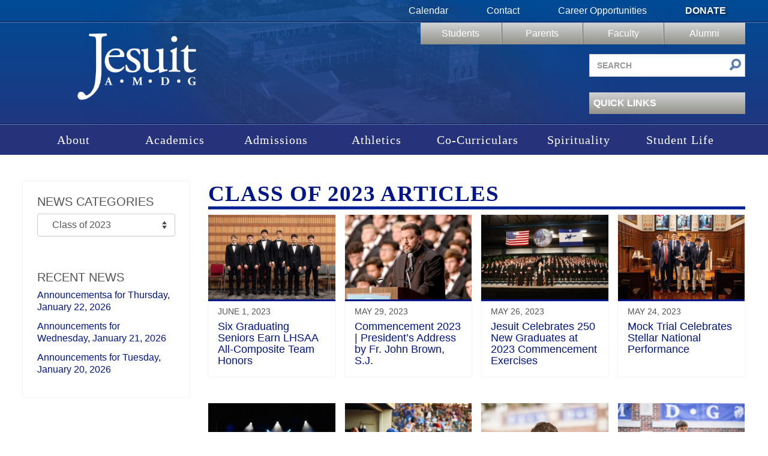

--- FILE ---
content_type: text/html; charset=UTF-8
request_url: https://www.jesuitnola.org/category/your-class/class-of-2023/page/2/?p=true
body_size: 18386
content:
<!DOCTYPE html>
<html lang="en-US">
<head>
<meta charset="UTF-8" />
<meta name="viewport" content="width=device-width, initial-scale=1.0">

<!--Icons -->
<link rel="apple-touch-icon" sizes="180x180" href="https://www.jesuitnola.org/apple-touch-icon.png">
<link rel="icon" type="image/png" sizes="32x32" href="https://www.jesuitnola.org/favicon-32x32.png">
<link rel="icon" type="image/png" sizes="16x16" href="https://www.jesuitnola.org/favicon-16x16.png">
<link rel="shortcut icon" href="https://www.jesuitnola.org/favicon-32x32.png">
<link rel="mask-icon" href="https://www.jesuitnola.org/safari-pinned-tab.svg" color="#002395">
<meta name="msapplication-TileColor" content="#da532c">
<meta name="theme-color" content="#ffffff">
<!--<link rel="stylesheet" href="https://cdn.jesuitnola.org/wp-content/themes/jesuit/fonts/general_foundicons.css"/>-->

<meta name='robots' content='index, follow, max-image-preview:large, max-snippet:-1, max-video-preview:-1' />

	<!-- This site is optimized with the Yoast SEO plugin v26.7 - https://yoast.com/wordpress/plugins/seo/ -->
	<title>Class of 2023 Archives - Page 2 of 8 - Jesuit High School of New Orleans</title>
	<link rel="canonical" href="https://www.jesuitnola.org/category/your-class/class-of-2023/page/2/" />
	<link rel="prev" href="https://www.jesuitnola.org/category/your-class/class-of-2023/" />
	<link rel="next" href="https://www.jesuitnola.org/category/your-class/class-of-2023/page/3/" />
	<meta property="og:locale" content="en_US" />
	<meta property="og:type" content="article" />
	<meta property="og:title" content="Class of 2023 Archives - Page 2 of 8 - Jesuit High School of New Orleans" />
	<meta property="og:url" content="https://www.jesuitnola.org/category/your-class/class-of-2023/" />
	<meta property="og:site_name" content="Jesuit High School of New Orleans" />
	<meta name="twitter:card" content="summary_large_image" />
	<meta name="twitter:site" content="@JesuitNOLA" />
	<script type="application/ld+json" class="yoast-schema-graph">{"@context":"https://schema.org","@graph":[{"@type":"CollectionPage","@id":"https://www.jesuitnola.org/category/your-class/class-of-2023/","url":"https://www.jesuitnola.org/category/your-class/class-of-2023/page/2/","name":"Class of 2023 Archives - Page 2 of 8 - Jesuit High School of New Orleans","isPartOf":{"@id":"https://www.jesuitnola.org/#website"},"primaryImageOfPage":{"@id":"https://www.jesuitnola.org/category/your-class/class-of-2023/page/2/#primaryimage"},"image":{"@id":"https://www.jesuitnola.org/category/your-class/class-of-2023/page/2/#primaryimage"},"thumbnailUrl":"https://cdn.jesuitnola.org/wp-content/uploads/2023/06/R52_1297-featured-image.jpg","breadcrumb":{"@id":"https://www.jesuitnola.org/category/your-class/class-of-2023/page/2/#breadcrumb"},"inLanguage":"en-US"},{"@type":"ImageObject","inLanguage":"en-US","@id":"https://www.jesuitnola.org/category/your-class/class-of-2023/page/2/#primaryimage","url":"https://cdn.jesuitnola.org/wp-content/uploads/2023/06/R52_1297-featured-image.jpg","contentUrl":"https://cdn.jesuitnola.org/wp-content/uploads/2023/06/R52_1297-featured-image.jpg","width":1720,"height":1060},{"@type":"BreadcrumbList","@id":"https://www.jesuitnola.org/category/your-class/class-of-2023/page/2/#breadcrumb","itemListElement":[{"@type":"ListItem","position":1,"name":"Your Class","item":"https://www.jesuitnola.org/category/your-class/"},{"@type":"ListItem","position":2,"name":"Class of 2023"}]},{"@type":"WebSite","@id":"https://www.jesuitnola.org/#website","url":"https://www.jesuitnola.org/","name":"Jesuit High School of New Orleans","description":"a Catholic, college preparatory school in New Orleans Louisiana","publisher":{"@id":"https://www.jesuitnola.org/#organization"},"potentialAction":[{"@type":"SearchAction","target":{"@type":"EntryPoint","urlTemplate":"https://www.jesuitnola.org/?s={search_term_string}"},"query-input":{"@type":"PropertyValueSpecification","valueRequired":true,"valueName":"search_term_string"}}],"inLanguage":"en-US"},{"@type":"Organization","@id":"https://www.jesuitnola.org/#organization","name":"Jesuit High School of New Orleans","url":"https://www.jesuitnola.org/","logo":{"@type":"ImageObject","inLanguage":"en-US","@id":"https://www.jesuitnola.org/#/schema/logo/image/","url":"https://cdn.jesuitnola.org/wp-content/uploads/2025/08/Jesuit-Primary_Blue-RGB_HR-Padding-scaled.jpg","contentUrl":"https://cdn.jesuitnola.org/wp-content/uploads/2025/08/Jesuit-Primary_Blue-RGB_HR-Padding-scaled.jpg","width":2560,"height":1667,"caption":"Jesuit High School of New Orleans"},"image":{"@id":"https://www.jesuitnola.org/#/schema/logo/image/"},"sameAs":["https://www.facebook.com/JesuitHSNOLA","https://x.com/JesuitNOLA","https://instagram.com/jesuitnola/","https://www.linkedin.com/edu/school?id=375032","https://www.pinterest.com/JesuitNOLA/","https://www.youtube.com/user/JesuitHighSchoolNOLA"]}]}</script>
	<!-- / Yoast SEO plugin. -->


<link rel="alternate" type="application/rss+xml" title="Jesuit High School of New Orleans &raquo; Feed" href="https://www.jesuitnola.org/feed/" />
<link rel="alternate" type="application/rss+xml" title="Jesuit High School of New Orleans &raquo; Comments Feed" href="https://www.jesuitnola.org/comments/feed/" />
<link rel="alternate" type="application/rss+xml" title="Jesuit High School of New Orleans &raquo; Class of 2023 Category Feed" href="https://www.jesuitnola.org/category/your-class/class-of-2023/feed/" />
<style id='wp-img-auto-sizes-contain-inline-css' type='text/css'>
img:is([sizes=auto i],[sizes^="auto," i]){contain-intrinsic-size:3000px 1500px}
/*# sourceURL=wp-img-auto-sizes-contain-inline-css */
</style>
<style id='wp-block-library-inline-css' type='text/css'>
:root{--wp-block-synced-color:#7a00df;--wp-block-synced-color--rgb:122,0,223;--wp-bound-block-color:var(--wp-block-synced-color);--wp-editor-canvas-background:#ddd;--wp-admin-theme-color:#007cba;--wp-admin-theme-color--rgb:0,124,186;--wp-admin-theme-color-darker-10:#006ba1;--wp-admin-theme-color-darker-10--rgb:0,107,160.5;--wp-admin-theme-color-darker-20:#005a87;--wp-admin-theme-color-darker-20--rgb:0,90,135;--wp-admin-border-width-focus:2px}@media (min-resolution:192dpi){:root{--wp-admin-border-width-focus:1.5px}}.wp-element-button{cursor:pointer}:root .has-very-light-gray-background-color{background-color:#eee}:root .has-very-dark-gray-background-color{background-color:#313131}:root .has-very-light-gray-color{color:#eee}:root .has-very-dark-gray-color{color:#313131}:root .has-vivid-green-cyan-to-vivid-cyan-blue-gradient-background{background:linear-gradient(135deg,#00d084,#0693e3)}:root .has-purple-crush-gradient-background{background:linear-gradient(135deg,#34e2e4,#4721fb 50%,#ab1dfe)}:root .has-hazy-dawn-gradient-background{background:linear-gradient(135deg,#faaca8,#dad0ec)}:root .has-subdued-olive-gradient-background{background:linear-gradient(135deg,#fafae1,#67a671)}:root .has-atomic-cream-gradient-background{background:linear-gradient(135deg,#fdd79a,#004a59)}:root .has-nightshade-gradient-background{background:linear-gradient(135deg,#330968,#31cdcf)}:root .has-midnight-gradient-background{background:linear-gradient(135deg,#020381,#2874fc)}:root{--wp--preset--font-size--normal:16px;--wp--preset--font-size--huge:42px}.has-regular-font-size{font-size:1em}.has-larger-font-size{font-size:2.625em}.has-normal-font-size{font-size:var(--wp--preset--font-size--normal)}.has-huge-font-size{font-size:var(--wp--preset--font-size--huge)}.has-text-align-center{text-align:center}.has-text-align-left{text-align:left}.has-text-align-right{text-align:right}.has-fit-text{white-space:nowrap!important}#end-resizable-editor-section{display:none}.aligncenter{clear:both}.items-justified-left{justify-content:flex-start}.items-justified-center{justify-content:center}.items-justified-right{justify-content:flex-end}.items-justified-space-between{justify-content:space-between}.screen-reader-text{border:0;clip-path:inset(50%);height:1px;margin:-1px;overflow:hidden;padding:0;position:absolute;width:1px;word-wrap:normal!important}.screen-reader-text:focus{background-color:#ddd;clip-path:none;color:#444;display:block;font-size:1em;height:auto;left:5px;line-height:normal;padding:15px 23px 14px;text-decoration:none;top:5px;width:auto;z-index:100000}html :where(.has-border-color){border-style:solid}html :where([style*=border-top-color]){border-top-style:solid}html :where([style*=border-right-color]){border-right-style:solid}html :where([style*=border-bottom-color]){border-bottom-style:solid}html :where([style*=border-left-color]){border-left-style:solid}html :where([style*=border-width]){border-style:solid}html :where([style*=border-top-width]){border-top-style:solid}html :where([style*=border-right-width]){border-right-style:solid}html :where([style*=border-bottom-width]){border-bottom-style:solid}html :where([style*=border-left-width]){border-left-style:solid}html :where(img[class*=wp-image-]){height:auto;max-width:100%}:where(figure){margin:0 0 1em}html :where(.is-position-sticky){--wp-admin--admin-bar--position-offset:var(--wp-admin--admin-bar--height,0px)}@media screen and (max-width:600px){html :where(.is-position-sticky){--wp-admin--admin-bar--position-offset:0px}}

/*# sourceURL=wp-block-library-inline-css */
</style><style id='global-styles-inline-css' type='text/css'>
:root{--wp--preset--aspect-ratio--square: 1;--wp--preset--aspect-ratio--4-3: 4/3;--wp--preset--aspect-ratio--3-4: 3/4;--wp--preset--aspect-ratio--3-2: 3/2;--wp--preset--aspect-ratio--2-3: 2/3;--wp--preset--aspect-ratio--16-9: 16/9;--wp--preset--aspect-ratio--9-16: 9/16;--wp--preset--color--black: #000000;--wp--preset--color--cyan-bluish-gray: #abb8c3;--wp--preset--color--white: #ffffff;--wp--preset--color--pale-pink: #f78da7;--wp--preset--color--vivid-red: #cf2e2e;--wp--preset--color--luminous-vivid-orange: #ff6900;--wp--preset--color--luminous-vivid-amber: #fcb900;--wp--preset--color--light-green-cyan: #7bdcb5;--wp--preset--color--vivid-green-cyan: #00d084;--wp--preset--color--pale-cyan-blue: #8ed1fc;--wp--preset--color--vivid-cyan-blue: #0693e3;--wp--preset--color--vivid-purple: #9b51e0;--wp--preset--color--reflex-blue: #002395;--wp--preset--color--jesuit-alternate-blue: #89ace3;--wp--preset--color--signature-gray: #85898a;--wp--preset--color--light-gray: #e1e6ea;--wp--preset--color--jesuit-khaki: #dad7c5;--wp--preset--gradient--vivid-cyan-blue-to-vivid-purple: linear-gradient(135deg,rgb(6,147,227) 0%,rgb(155,81,224) 100%);--wp--preset--gradient--light-green-cyan-to-vivid-green-cyan: linear-gradient(135deg,rgb(122,220,180) 0%,rgb(0,208,130) 100%);--wp--preset--gradient--luminous-vivid-amber-to-luminous-vivid-orange: linear-gradient(135deg,rgb(252,185,0) 0%,rgb(255,105,0) 100%);--wp--preset--gradient--luminous-vivid-orange-to-vivid-red: linear-gradient(135deg,rgb(255,105,0) 0%,rgb(207,46,46) 100%);--wp--preset--gradient--very-light-gray-to-cyan-bluish-gray: linear-gradient(135deg,rgb(238,238,238) 0%,rgb(169,184,195) 100%);--wp--preset--gradient--cool-to-warm-spectrum: linear-gradient(135deg,rgb(74,234,220) 0%,rgb(151,120,209) 20%,rgb(207,42,186) 40%,rgb(238,44,130) 60%,rgb(251,105,98) 80%,rgb(254,248,76) 100%);--wp--preset--gradient--blush-light-purple: linear-gradient(135deg,rgb(255,206,236) 0%,rgb(152,150,240) 100%);--wp--preset--gradient--blush-bordeaux: linear-gradient(135deg,rgb(254,205,165) 0%,rgb(254,45,45) 50%,rgb(107,0,62) 100%);--wp--preset--gradient--luminous-dusk: linear-gradient(135deg,rgb(255,203,112) 0%,rgb(199,81,192) 50%,rgb(65,88,208) 100%);--wp--preset--gradient--pale-ocean: linear-gradient(135deg,rgb(255,245,203) 0%,rgb(182,227,212) 50%,rgb(51,167,181) 100%);--wp--preset--gradient--electric-grass: linear-gradient(135deg,rgb(202,248,128) 0%,rgb(113,206,126) 100%);--wp--preset--gradient--midnight: linear-gradient(135deg,rgb(2,3,129) 0%,rgb(40,116,252) 100%);--wp--preset--font-size--small: 13px;--wp--preset--font-size--medium: 20px;--wp--preset--font-size--large: 36px;--wp--preset--font-size--x-large: 42px;--wp--preset--spacing--20: 0.44rem;--wp--preset--spacing--30: 0.67rem;--wp--preset--spacing--40: 1rem;--wp--preset--spacing--50: 1.5rem;--wp--preset--spacing--60: 2.25rem;--wp--preset--spacing--70: 3.38rem;--wp--preset--spacing--80: 5.06rem;--wp--preset--shadow--natural: 6px 6px 9px rgba(0, 0, 0, 0.2);--wp--preset--shadow--deep: 12px 12px 50px rgba(0, 0, 0, 0.4);--wp--preset--shadow--sharp: 6px 6px 0px rgba(0, 0, 0, 0.2);--wp--preset--shadow--outlined: 6px 6px 0px -3px rgb(255, 255, 255), 6px 6px rgb(0, 0, 0);--wp--preset--shadow--crisp: 6px 6px 0px rgb(0, 0, 0);}:where(.is-layout-flex){gap: 0.5em;}:where(.is-layout-grid){gap: 0.5em;}body .is-layout-flex{display: flex;}.is-layout-flex{flex-wrap: wrap;align-items: center;}.is-layout-flex > :is(*, div){margin: 0;}body .is-layout-grid{display: grid;}.is-layout-grid > :is(*, div){margin: 0;}:where(.wp-block-columns.is-layout-flex){gap: 2em;}:where(.wp-block-columns.is-layout-grid){gap: 2em;}:where(.wp-block-post-template.is-layout-flex){gap: 1.25em;}:where(.wp-block-post-template.is-layout-grid){gap: 1.25em;}.has-black-color{color: var(--wp--preset--color--black) !important;}.has-cyan-bluish-gray-color{color: var(--wp--preset--color--cyan-bluish-gray) !important;}.has-white-color{color: var(--wp--preset--color--white) !important;}.has-pale-pink-color{color: var(--wp--preset--color--pale-pink) !important;}.has-vivid-red-color{color: var(--wp--preset--color--vivid-red) !important;}.has-luminous-vivid-orange-color{color: var(--wp--preset--color--luminous-vivid-orange) !important;}.has-luminous-vivid-amber-color{color: var(--wp--preset--color--luminous-vivid-amber) !important;}.has-light-green-cyan-color{color: var(--wp--preset--color--light-green-cyan) !important;}.has-vivid-green-cyan-color{color: var(--wp--preset--color--vivid-green-cyan) !important;}.has-pale-cyan-blue-color{color: var(--wp--preset--color--pale-cyan-blue) !important;}.has-vivid-cyan-blue-color{color: var(--wp--preset--color--vivid-cyan-blue) !important;}.has-vivid-purple-color{color: var(--wp--preset--color--vivid-purple) !important;}.has-black-background-color{background-color: var(--wp--preset--color--black) !important;}.has-cyan-bluish-gray-background-color{background-color: var(--wp--preset--color--cyan-bluish-gray) !important;}.has-white-background-color{background-color: var(--wp--preset--color--white) !important;}.has-pale-pink-background-color{background-color: var(--wp--preset--color--pale-pink) !important;}.has-vivid-red-background-color{background-color: var(--wp--preset--color--vivid-red) !important;}.has-luminous-vivid-orange-background-color{background-color: var(--wp--preset--color--luminous-vivid-orange) !important;}.has-luminous-vivid-amber-background-color{background-color: var(--wp--preset--color--luminous-vivid-amber) !important;}.has-light-green-cyan-background-color{background-color: var(--wp--preset--color--light-green-cyan) !important;}.has-vivid-green-cyan-background-color{background-color: var(--wp--preset--color--vivid-green-cyan) !important;}.has-pale-cyan-blue-background-color{background-color: var(--wp--preset--color--pale-cyan-blue) !important;}.has-vivid-cyan-blue-background-color{background-color: var(--wp--preset--color--vivid-cyan-blue) !important;}.has-vivid-purple-background-color{background-color: var(--wp--preset--color--vivid-purple) !important;}.has-black-border-color{border-color: var(--wp--preset--color--black) !important;}.has-cyan-bluish-gray-border-color{border-color: var(--wp--preset--color--cyan-bluish-gray) !important;}.has-white-border-color{border-color: var(--wp--preset--color--white) !important;}.has-pale-pink-border-color{border-color: var(--wp--preset--color--pale-pink) !important;}.has-vivid-red-border-color{border-color: var(--wp--preset--color--vivid-red) !important;}.has-luminous-vivid-orange-border-color{border-color: var(--wp--preset--color--luminous-vivid-orange) !important;}.has-luminous-vivid-amber-border-color{border-color: var(--wp--preset--color--luminous-vivid-amber) !important;}.has-light-green-cyan-border-color{border-color: var(--wp--preset--color--light-green-cyan) !important;}.has-vivid-green-cyan-border-color{border-color: var(--wp--preset--color--vivid-green-cyan) !important;}.has-pale-cyan-blue-border-color{border-color: var(--wp--preset--color--pale-cyan-blue) !important;}.has-vivid-cyan-blue-border-color{border-color: var(--wp--preset--color--vivid-cyan-blue) !important;}.has-vivid-purple-border-color{border-color: var(--wp--preset--color--vivid-purple) !important;}.has-vivid-cyan-blue-to-vivid-purple-gradient-background{background: var(--wp--preset--gradient--vivid-cyan-blue-to-vivid-purple) !important;}.has-light-green-cyan-to-vivid-green-cyan-gradient-background{background: var(--wp--preset--gradient--light-green-cyan-to-vivid-green-cyan) !important;}.has-luminous-vivid-amber-to-luminous-vivid-orange-gradient-background{background: var(--wp--preset--gradient--luminous-vivid-amber-to-luminous-vivid-orange) !important;}.has-luminous-vivid-orange-to-vivid-red-gradient-background{background: var(--wp--preset--gradient--luminous-vivid-orange-to-vivid-red) !important;}.has-very-light-gray-to-cyan-bluish-gray-gradient-background{background: var(--wp--preset--gradient--very-light-gray-to-cyan-bluish-gray) !important;}.has-cool-to-warm-spectrum-gradient-background{background: var(--wp--preset--gradient--cool-to-warm-spectrum) !important;}.has-blush-light-purple-gradient-background{background: var(--wp--preset--gradient--blush-light-purple) !important;}.has-blush-bordeaux-gradient-background{background: var(--wp--preset--gradient--blush-bordeaux) !important;}.has-luminous-dusk-gradient-background{background: var(--wp--preset--gradient--luminous-dusk) !important;}.has-pale-ocean-gradient-background{background: var(--wp--preset--gradient--pale-ocean) !important;}.has-electric-grass-gradient-background{background: var(--wp--preset--gradient--electric-grass) !important;}.has-midnight-gradient-background{background: var(--wp--preset--gradient--midnight) !important;}.has-small-font-size{font-size: var(--wp--preset--font-size--small) !important;}.has-medium-font-size{font-size: var(--wp--preset--font-size--medium) !important;}.has-large-font-size{font-size: var(--wp--preset--font-size--large) !important;}.has-x-large-font-size{font-size: var(--wp--preset--font-size--x-large) !important;}
:where(.wp-block-gp-entry-blocks-entries-loop.is-layout-flex){gap: 1.25em;}:where(.wp-block-gp-entry-blocks-entries-loop.is-layout-grid){gap: 1.25em;}
/*# sourceURL=global-styles-inline-css */
</style>

<style id='classic-theme-styles-inline-css' type='text/css'>
/*! This file is auto-generated */
.wp-block-button__link{color:#fff;background-color:#32373c;border-radius:9999px;box-shadow:none;text-decoration:none;padding:calc(.667em + 2px) calc(1.333em + 2px);font-size:1.125em}.wp-block-file__button{background:#32373c;color:#fff;text-decoration:none}
/*# sourceURL=https://cdn.jesuitnola.org/wp-includes/css/classic-themes.min.css */
</style>
<link rel='stylesheet' id='pb-accordion-blocks-style-css' href='https://cdn.jesuitnola.org/wp-content/plugins/accordion-blocks/build/index.css?ver=1769105271' type='text/css' media='all' />
<link rel='stylesheet' id='bootstrap-css' href='https://cdn.jesuitnola.org/wp-content/themes/jesuit/css/min/bootstrap-min.css?ver=1768518661' type='text/css' media='all' />
<link rel='stylesheet' id='jesuit-style-css' href='https://cdn.jesuitnola.org/wp-content/themes/jesuit/css/dist/legacy-styles.min.css?ver=1768518669' type='text/css' media='all' />
<link rel='stylesheet' id='jesuit-style-custom-css' href='https://cdn.jesuitnola.org/wp-content/themes/jesuit/css/dist/custom.min.css?ver=1768518667' type='text/css' media='all' />
<link rel='stylesheet' id='jesuit-print-css' href='https://cdn.jesuitnola.org/wp-content/themes/jesuit/css/min/print-min.css?ver=1768518661' type='text/css' media='print' />
<link rel='stylesheet' id='ics-calendar-css' href='https://cdn.jesuitnola.org/wp-content/plugins/ics-calendar-pro/vendors/ics-calendar/assets/style.min.css?ver=12.0.3.1E' type='text/css' media='all' />
<link rel='stylesheet' id='ics-calendar-pro-css' href='https://cdn.jesuitnola.org/wp-content/plugins/ics-calendar-pro/assets/style-pro.min.css?ver=6.1.3.1' type='text/css' media='all' />
<script type="text/javascript" src="https://cdn.jesuitnola.org/wp-includes/js/jquery/jquery.min.js?ver=3.7.1" id="jquery-core-js"></script>
<script type="text/javascript" src="https://cdn.jesuitnola.org/wp-includes/js/jquery/jquery-migrate.min.js?ver=3.4.1" id="jquery-migrate-js"></script>
<script type="text/javascript" src="https://cdn.jesuitnola.org/wp-content/themes/jesuit/js/vendor/jquery.galleriffic.js?ver=1755036219" id="gallerific-js"></script>
<script type="text/javascript" src="https://cdn.jesuitnola.org/wp-content/themes/jesuit/js/vendor/lightbox-2.6.min.js?ver=1755036219" id="lightbox-js"></script>
<script type="text/javascript" src="https://cdn.jesuitnola.org/wp-content/themes/jesuit/js/myjquery.js?ver=1768518661" id="myjquery-js"></script>
<link rel="https://api.w.org/" href="https://www.jesuitnola.org/wp-json/" /><link rel="alternate" title="JSON" type="application/json" href="https://www.jesuitnola.org/wp-json/wp/v2/categories/521" /><link rel="EditURI" type="application/rsd+xml" title="RSD" href="https://www.jesuitnola.org/xmlrpc.php?rsd" />
<meta name="generator" content="WordPress 6.9" />
<style type="text/css" media="screen">html{margin-top:0!important}* html body{margin-top:0!important}</style></head>
<body class="archive paged category category-class-of-2023 category-521 paged-2 category-paged-2 wp-theme-jesuit">
<!-- Google tag (gtag.js) -->
<script async src="https://www.googletagmanager.com/gtag/js?id=G-NE8FZ1ZSNF"></script>
<script>
  window.dataLayer = window.dataLayer || [];
  function gtag(){dataLayer.push(arguments);}
  gtag('js', new Date());

  gtag('config', 'G-NE8FZ1ZSNF');
</script>
    <header>
    	<div class="header-bg">
            <div class="top-nav clearfix">
            	<div class="wrapper">
                    <nav class="clearfix pull-right" aria-label="Secondary navigation">
                    	<div class="menu-top-menu-container"><ul id="menu-top-menu" class="menu"><li id="menu-item-28" class="menu-item menu-item-type-post_type menu-item-object-page menu-item-28"><a href="https://www.jesuitnola.org/calendars/">Calendar</a></li>
<li id="menu-item-2334" class="menu-item menu-item-type-post_type menu-item-object-page menu-item-2334"><a href="https://www.jesuitnola.org/contact/">Contact</a></li>
<li id="menu-item-177792" class="menu-item menu-item-type-custom menu-item-object-custom menu-item-177792"><a href="/about/careers">Career Opportunities</a></li>
<li id="menu-item-30" class="donate menu-item menu-item-type-post_type menu-item-object-page menu-item-30"><a href="https://www.jesuitnola.org/donate/">Donate</a></li>
</ul></div>                    </nav>
                </div>
            </div>
            <div class="row-fluid main">
                <div class="wrapper">
                    <h1 class="span4"><a href="https://www.jesuitnola.org">Jesuit High School of New Orleans</a></h1>
                    <div class="right span8 pull-right header-desktop-nav">
                    	<div class="row portal-nav-container">
                            <nav class="portal-nav clearfix span8 pull-right" aria-label="Portal navigation">
                                <div class="menu-user-menu-container"><ul id="menu-user-menu" class="menu"><li id="menu-item-36" class="menu-item menu-item-type-post_type menu-item-object-page menu-item-36"><a href="https://www.jesuitnola.org/students/">Students</a></li>
<li id="menu-item-35" class="menu-item menu-item-type-post_type menu-item-object-page menu-item-35"><a href="https://www.jesuitnola.org/parents/">Parents</a></li>
<li id="menu-item-1001" class="menu-item menu-item-type-post_type menu-item-object-page menu-item-1001"><a href="https://www.jesuitnola.org/faculty/">Faculty</a></li>
<li id="menu-item-33" class="menu-item menu-item-type-post_type menu-item-object-page menu-item-33"><a href="https://www.jesuitnola.org/alumni/">Alumni</a></li>
</ul></div>                            </nav>
                        </div>
                        <div class="row">
                            <div class="pull-right searchform span4">
                                <form id="searchform" method="get" action="https://www.jesuitnola.org/" role="search">
                                    <label for="s" class="screen-reader-text">Search site</label>
                                    <input class="span12" type="search" name="s" id="s" placeholder="Search" value="" aria-label="Search site" />
                                    <button class="submit" id="searchsubmit" type="submit" aria-label="Submit search">
                                    	<i class="general foundicon-search"></i>
                                    </button>
                                    <input type="hidden" name="post_type" value="site_search" />
                                </form>
                            </div>
                        </div>
                        <div class="row">
                            <div class="pull-right quicklinks span4">
                                <nav aria-label="Quick links">
                                	<div class="opener">
                                        <h3>Quick Links<div class="arrow-down"></div></h3>
										<div class="menu-quicklinks-container"><ul id="menu-quicklinks" class="menu"><li id="menu-item-177791" class="menu-item menu-item-type-custom menu-item-object-custom menu-item-177791"><a href="https://www.thebluejayshop.com">The Blue Jay Shop</a></li>
<li id="menu-item-182195" class="menu-item menu-item-type-custom menu-item-object-custom menu-item-182195"><a href="/faculty-directory">Faculty Directory</a></li>
<li id="menu-item-189027" class="menu-item menu-item-type-custom menu-item-object-custom menu-item-189027"><a target="_blank" href="/tickets">Online Tickets</a></li>
<li id="menu-item-16477" class="menu-item menu-item-type-post_type menu-item-object-page menu-item-16477"><a href="https://www.jesuitnola.org/alumni/in-memoriam/">In Memoriam</a></li>
<li id="menu-item-155789" class="menu-item menu-item-type-custom menu-item-object-custom menu-item-155789"><a href="https://www.jesuitnola.org/academics/jesuit-virtual-bookstore/">Jesuit Virtual Bookstore</a></li>
<li id="menu-item-137719" class="menu-item menu-item-type-post_type menu-item-object-page menu-item-137719"><a href="https://www.jesuitnola.org/about/events/agd-phone-drive/">Alumni Giving Phone Drive</a></li>
<li id="menu-item-11825" class="menu-item menu-item-type-custom menu-item-object-custom menu-item-11825"><a href="/students/announcements/">Daily Announcements</a></li>
<li id="menu-item-140656" class="menu-item menu-item-type-post_type menu-item-object-page menu-item-140656"><a href="https://www.jesuitnola.org/athletics/scoreboard-archives/">Scoreboard &amp; Schedules</a></li>
<li id="menu-item-183493" class="menu-item menu-item-type-custom menu-item-object-custom menu-item-183493"><a href="https://nolacatholic.org/safe-environment">Safe Environment</a></li>
<li id="menu-item-111158" class="menu-item menu-item-type-post_type menu-item-object-page menu-item-111158"><a href="https://www.jesuitnola.org/contact/reporting-abuse/">Reporting Abuse</a></li>
<li id="menu-item-10103" class="menu-item menu-item-type-custom menu-item-object-custom menu-item-10103"><a href="http://www.jesuitnola.org/about/jesuit-tradition/jesuit-a-to-z/">Jesuit A to Z</a></li>
<li id="menu-item-6912" class="menu-item menu-item-type-post_type menu-item-object-page menu-item-6912"><a href="https://www.jesuitnola.org/about/jesuit-tradition/school-traditions/">Alma Mater &#038; Fight Song</a></li>
<li id="menu-item-144783" class="menu-item menu-item-type-post_type menu-item-object-page menu-item-144783"><a href="https://www.jesuitnola.org/daily-mass-livestream/">Daily Mass Livestream</a></li>
<li id="menu-item-162677" class="menu-item menu-item-type-custom menu-item-object-custom menu-item-162677"><a href="/camps/">Summer Camps</a></li>
</ul></div>                                    </div>
                                </nav>
                            </div>
						</div>
                    </div><!-- END RIGHT SIDE-->
                </div><!-- END WRAPPER-->
            </div>
        </div><!--END HEADER BG-->
        <button id="site-menu-toggle" class="menu-toggle" aria-controls="site-mobile-nav" aria-expanded="false" aria-label="Toggle mobile menu">
            <span class="menu-toggle-icon" aria-hidden="true">
                <svg xmlns="http://www.w3.org/2000/svg" width="24" height="24" viewBox="0 0 24 24" fill="none" stroke="currentColor" stroke-width="2" stroke-linecap="round" stroke-linejoin="round">
                    <line x1="3" y1="6" x2="21" y2="6"></line>
                    <line x1="3" y1="12" x2="21" y2="12"></line>
                    <line x1="3" y1="18" x2="21" y2="18"></line>
                </svg>
            </span>
            <span class="menu-toggle-text">Menu</span>
        </button>
        <nav id="site-mobile-nav" class="mobile-nav" aria-label="Mobile navigation" hidden>
            <form id="mobile-searchform" class="mobile-searchform" method="get" action="https://www.jesuitnola.org/" role="search">
                <label for="mobile-s" class="screen-reader-text">Search site</label>
                <input class="mobile-search-input" type="search" name="s" id="mobile-s" placeholder="Search" value="" aria-label="Search site" />
                <button class="mobile-search-submit" id="mobile-searchsubmit" type="submit" aria-label="Submit search">
                    <i class="general foundicon-search"></i>
                </button>
                <input type="hidden" name="post_type" value="site_search" />
            </form>
            <ul class="menu mobile-pills">
            <li class="menu-item menu-item-type-post_type menu-item-object-page menu-item-36"><a href="https://www.jesuitnola.org/students/">Students</a></li>
<li class="menu-item menu-item-type-post_type menu-item-object-page menu-item-35"><a href="https://www.jesuitnola.org/parents/">Parents</a></li>
<li class="menu-item menu-item-type-post_type menu-item-object-page menu-item-1001"><a href="https://www.jesuitnola.org/faculty/">Faculty</a></li>
<li class="menu-item menu-item-type-post_type menu-item-object-page menu-item-33"><a href="https://www.jesuitnola.org/alumni/">Alumni</a></li>
<li class="menu-item menu-item-type-post_type menu-item-object-page menu-item-28"><a href="https://www.jesuitnola.org/calendars/">Calendar</a></li>
<li class="menu-item menu-item-type-post_type menu-item-object-page menu-item-2334"><a href="https://www.jesuitnola.org/contact/">Contact</a></li>
<li class="menu-item menu-item-type-custom menu-item-object-custom menu-item-177792"><a href="/about/careers">Career Opportunities</a></li>
<li class="donate menu-item menu-item-type-post_type menu-item-object-page menu-item-30"><a href="https://www.jesuitnola.org/donate/">Donate</a></li>
            </ul>

            <button class="mobile-row-toggle" aria-controls="mobile-quicklinks-panel" aria-expanded="false">
                <span>Quick Links</span>
                <svg class="chevron" xmlns="http://www.w3.org/2000/svg" width="20" height="20" viewBox="0 0 24 24" fill="none" stroke="currentColor" stroke-width="2" stroke-linecap="round" stroke-linejoin="round" aria-hidden="true"><polyline points="6 9 12 15 18 9"></polyline></svg>
            </button>
            <div id="mobile-quicklinks-panel" class="mobile-panel" hidden>
                <ul id="menu-quicklinks-1" class="menu mobile-quicklinks"><li class="menu-item menu-item-type-custom menu-item-object-custom menu-item-177791"><a href="https://www.thebluejayshop.com">The Blue Jay Shop</a></li>
<li class="menu-item menu-item-type-custom menu-item-object-custom menu-item-182195"><a href="/faculty-directory">Faculty Directory</a></li>
<li class="menu-item menu-item-type-custom menu-item-object-custom menu-item-189027"><a target="_blank" href="/tickets">Online Tickets</a></li>
<li class="menu-item menu-item-type-post_type menu-item-object-page menu-item-16477"><a href="https://www.jesuitnola.org/alumni/in-memoriam/">In Memoriam</a></li>
<li class="menu-item menu-item-type-custom menu-item-object-custom menu-item-155789"><a href="https://www.jesuitnola.org/academics/jesuit-virtual-bookstore/">Jesuit Virtual Bookstore</a></li>
<li class="menu-item menu-item-type-post_type menu-item-object-page menu-item-137719"><a href="https://www.jesuitnola.org/about/events/agd-phone-drive/">Alumni Giving Phone Drive</a></li>
<li class="menu-item menu-item-type-custom menu-item-object-custom menu-item-11825"><a href="/students/announcements/">Daily Announcements</a></li>
<li class="menu-item menu-item-type-post_type menu-item-object-page menu-item-140656"><a href="https://www.jesuitnola.org/athletics/scoreboard-archives/">Scoreboard &amp; Schedules</a></li>
<li class="menu-item menu-item-type-custom menu-item-object-custom menu-item-183493"><a href="https://nolacatholic.org/safe-environment">Safe Environment</a></li>
<li class="menu-item menu-item-type-post_type menu-item-object-page menu-item-111158"><a href="https://www.jesuitnola.org/contact/reporting-abuse/">Reporting Abuse</a></li>
<li class="menu-item menu-item-type-custom menu-item-object-custom menu-item-10103"><a href="http://www.jesuitnola.org/about/jesuit-tradition/jesuit-a-to-z/">Jesuit A to Z</a></li>
<li class="menu-item menu-item-type-post_type menu-item-object-page menu-item-6912"><a href="https://www.jesuitnola.org/about/jesuit-tradition/school-traditions/">Alma Mater &#038; Fight Song</a></li>
<li class="menu-item menu-item-type-post_type menu-item-object-page menu-item-144783"><a href="https://www.jesuitnola.org/daily-mass-livestream/">Daily Mass Livestream</a></li>
<li class="menu-item menu-item-type-custom menu-item-object-custom menu-item-162677"><a href="/camps/">Summer Camps</a></li>
</ul>            </div>

            <ul id="menu-main-navigation" class="menu mobile-menu mobile-menu-primary"><li id="menu-item-21" class="menu-item menu-item-type-post_type menu-item-object-page menu-item-21"><a href="https://www.jesuitnola.org/about/">About</a></li>
<li id="menu-item-22" class="menu-item menu-item-type-post_type menu-item-object-page menu-item-22"><a href="https://www.jesuitnola.org/academics/">Academics</a></li>
<li id="menu-item-23" class="menu-item menu-item-type-post_type menu-item-object-page menu-item-23"><a href="https://www.jesuitnola.org/admissions/">Admissions</a></li>
<li id="menu-item-180" class="menu-item menu-item-type-post_type menu-item-object-page menu-item-180"><a href="https://www.jesuitnola.org/athletics/">Athletics</a></li>
<li id="menu-item-25" class="menu-item menu-item-type-post_type menu-item-object-page menu-item-25"><a href="https://www.jesuitnola.org/co-curriculars/">Co-Curriculars</a></li>
<li id="menu-item-26" class="menu-item menu-item-type-post_type menu-item-object-page menu-item-26"><a href="https://www.jesuitnola.org/spirituality/">Spirituality</a></li>
<li id="menu-item-27" class="menu-item menu-item-type-post_type menu-item-object-page menu-item-27"><a href="https://www.jesuitnola.org/student-life/">Student Life</a></li>
</ul>
            <div class="mobile-footer">
                <svg id="Jesuit_Primary_Logo" data-name="Jesuit Primary Logo" xmlns="http://www.w3.org/2000/svg" viewBox="0 0 648 362.96" style="height: 45px; fill: #ffffff; margin: 1rem 0;">
                    <path d="M172.92,180.09c0-39.79-2.64-37.53-23.8-39.33L135,137.81c-2.15-1.43-.76-10.44,1.39-11.51,20.79.71,33.7-.89,48.76-.89,14.34,0,29.36-.17,43.71-.89,2.15,1.08,5,10.42,2.87,11.85l-8.23,2.94c-21.15,2.87-21.18,2.78-21.18,40.78v133c0,28.32,1.81,84.36-25.27,121.14-18.39,25-47.85,52.79-83.14,53.24C77.25,487.69,72,474.19,72,467c0-6.09,2.43-20.69,14.38-22.91s17.79,4.77,21.17,8.29c8.27,8.61,8.61,14.6,21.37,7.75,17.46-9.38,24.35-26.85,27.5-31.5,12.32-18.15,16.5-93.67,16.5-113Z" transform="translate(-72 -124.52)"/><path d="M250.21,253.79c-8.11,0-8.42.62-8.42,8.42,0,31.48,18.39,58.29,51.75,58.29,10.29,0,19-3.11,28.68-15.27,3.12-.94,5.3.93,5.62,3.74-10.29,21.2-32.74,29-48.95,29-20.27,0-36.17-8.72-45.21-20.57-9.35-12.16-13.09-26.81-13.09-40.53,0-38.35,25.25-70.46,62.66-70.46,26.81,0,44.27,18.39,44.27,37.1,0,4.37-.62,6.86-1.24,8.11-.94,1.87-5.3,2.18-18.4,2.18Zm19.33-9.35c23.07,0,29.93-1.25,32.42-3.12.93-.63,1.87-1.87,1.87-5.93,0-8.72-5.92-19.64-24-19.64-18.39,0-34.29,16.84-34.6,27.13,0,.62,0,1.56,2.18,1.56Z" transform="translate(-72 -124.52)"/><path d="M409.86,212a72.76,72.76,0,0,1,5,25.26c-1.25,2.18-5.92,2.8-7.48.93-5.3-13.72-14.65-22.76-27.44-22.76-12.16,0-19.95,7.8-19.95,19,0,12.78,13.09,19.64,24,25.88,16.52,9.35,31.79,20,31.79,42.08,0,23.7-21.82,35.54-44.89,35.54-14.65,0-25.56-3.11-33.36-9.35-2.49-5.92-4.36-21.2-3.74-31.49,1.56-1.87,5.61-2.18,7.17-.31,5.3,17.14,15.28,32.11,33.05,32.11,11.22,0,20.89-6.54,20.89-19.95,0-14.34-12.47-22.13-24-28.68C352.81,270,340,259.09,340,241.94c0-22.76,18.7-35.54,42.4-35.54C395.52,206.4,407.06,209.52,409.86,212Z" transform="translate(-72 -124.52)"/><path d="M457.13,287.77c0,21.51,5.3,35.85,29,35.85a40.77,40.77,0,0,0,25.25-9.35c4.06-3.74,6.24-8.42,6.24-18.08V245.06c0-20.27-2.18-20.89-11.53-24.63L502,218.87c-2.18-1.25-2.18-5.61.32-6.86,12.46-.31,29.61-2.49,36.47-5.61,1.56.31,2.49.94,2.81,2.18-.63,5.93-.94,15.59-.94,27.13v52.37c0,24.63.94,34,9.67,34a58.65,58.65,0,0,0,12.15-1.56c1.87,1.56,2.19,7.8-.31,9C550,332,532,335.15,521.35,341.08a4.33,4.33,0,0,1-3.74-2.18V326.12c0-2.81-.93-4.37-2.81-4.37-9.35,5.92-24.63,16.21-43,16.21-27.43,0-37.72-13.71-37.72-39V246.93c0-19.64,0-22.45-9.35-26.5L421,218.87c-1.87-1.56-1.55-5.92.63-6.86,14.34-.31,26.5-3.12,33.36-5.61,1.87.31,2.8.94,3.11,2.18-.62,5.3-.93,11.85-.93,27.13Z" transform="translate(-72 -124.52)"/><path d="M590.82,244.12c0-12.16,0-13.71-8.42-19.33l-2.81-1.87c-1.25-1.24-1.25-4.67.31-5.61,7.17-2.49,24.94-10.6,32.11-15.27,1.56,0,2.81.62,3.12,1.87-.62,10.91-1.24,25.87-1.24,38.65v56.12c0,22.45.62,25.57,11.84,27.12l6.55.94c2.18,1.56,1.56,6.86-.62,7.79-9.36-.62-18.4-.93-29.31-.93-11.22,0-20.58.31-29.3.93-2.19-.93-2.81-6.23-.63-7.79l6.55-.94c11.53-1.55,11.85-4.67,11.85-27.12Zm25.87-88.85c0,11.23-7.79,16.21-16.52,16.21-9.67,0-15.9-7.17-15.9-15.58,0-10.29,7.48-16.84,16.83-16.84S616.69,146.54,616.69,155.27Z" transform="translate(-72 -124.52)"/><path d="M682.47,223.86c-5.3,0-5.61.93-5.61,7.48v58.3c0,18.08,2.18,34.61,22.76,34.61a24,24,0,0,0,8.42-1.56c2.8-.94,6.86-4.37,7.79-4.37,2.49,0,3.74,3.43,3.12,5.3A43.17,43.17,0,0,1,686.21,338c-26.81,0-32.42-15-32.42-33.67V232.9c0-8.42-.31-9-6.55-9h-8.73c-1.87-1.25-2.18-4.68-.93-6.55,9-2.8,16.83-6.86,19.95-9.66,4.05-3.74,10-12.16,13.1-18.4,1.55-.62,5.29-.62,6.54,1.56v14c0,5.61.31,5.92,5.61,5.92h34.61c3.74,2.81,3.12,11.23.31,13.1Z" transform="translate(-72 -124.52)"/><path d="M234.7,392.1c-1.53,0-1.72.07-2.11,1.28l-2.36,7.42a7.29,7.29,0,0,0-.45,2.3c0,.38.51.77,2.3,1.09l1.92.32c.38.44.51,1.92-.13,2.24-2.24-.13-4.79-.13-7.48-.2-2.18,0-3.65.2-6.59.2-.7-.39-.64-1.73-.19-2.24l1.73-.19c1.53-.2,2.81-.71,3.9-3.2s2.24-5.63,4-10.23l5.76-15.6c1.47-4,2.68-6.27,2.49-8.13,3.07-.7,5.44-3.83,5.57-3.83.83,0,1.21.31,1.47,1.28.51,1.85,1.28,4.21,2.87,8.76l8.7,25.06c1.34,3.84,1.92,5.31,4.29,5.69l2.42.39c.39.32.52,1.85-.06,2.24-3.07-.13-6.52-.2-9.85-.2s-5.69.07-8.63.2a1.46,1.46,0,0,1-.13-2.24l2.05-.32c1.47-.26,1.72-.71,1.72-1.09a26.46,26.46,0,0,0-1.21-4.35l-1.73-5.5c-.32-1-.83-1.15-3.07-1.15Zm6.84-3.39c1.48,0,1.79-.19,1.28-1.85l-1.66-5.18c-.89-2.75-1.73-5.37-2.3-6.72-.64,1.41-1.66,4.1-2.62,7l-1.6,4.79c-.58,1.73-.26,1.92,1.34,1.92Z" transform="translate(-72 -124.52)"/><path d="M372.58,366.4c-.51-.52-.51-2,.19-2.24,2.18.13,4.93.19,8.06.19,2.11,0,4,0,6.27-.19,0,4,2.24,7.86,5,13.87l4.22,9c.57,1.28,2.56,4.92,3.45,6.52.83-1.53,1.86-3.51,3.58-7.29l3.27-7c3.06-6.59,4.47-9.59,5.88-15.09,2.94.25,4.92.19,6.84.19,2.11,0,5.05-.06,7.35-.19a1.59,1.59,0,0,1,.2,2.24l-1.86.32c-2.62.44-3.9,1.21-3.9,4.6,0,13.17.13,20.08.51,28.14.13,2.94.38,4.47,2.88,4.79l2.05.26c.51.51.51,2-.13,2.24-2.94-.13-5.69-.2-8.83-.2-2.88,0-6.39.07-9.46.2a1.46,1.46,0,0,1-.19-2.24l1.92-.26c2.94-.38,2.94-1.15,2.94-5.05l-.13-16.62v-7.29h-.13c-4.73,10.22-9.85,20.9-14.07,31.71a2,2,0,0,1-1.28.45,3.34,3.34,0,0,1-1.66-.39c-2.49-7.92-10.1-23.46-13.68-31.77h-.13c-.26,4.15-.38,6.64-.45,10-.06,4.16-.13,10.55-.13,14.39,0,3.2.39,4.09,3,4.47l2.49.39a1.83,1.83,0,0,1-.13,2.24c-2.36-.13-5.11-.2-7.54-.2-2.05,0-4.67.07-7.23.2-.83-.26-.83-1.92-.26-2.24l1.16-.19c3.26-.58,3.45-1,3.83-4.93.32-3.13.64-8.7,1-14.77.25-4.28.44-9.46.44-12.92,0-3.64-1.4-4.6-4-5.05Z" transform="translate(-72 -124.52)"/><path d="M532.65,374.71c0-6.08-.13-7.29-3.07-7.61l-1.21-.13c-.64-.32-.64-2.17.12-2.24,5.38-.32,10.36-.57,17.14-.57,5.25,0,10.49.51,14.9,2.11a19.37,19.37,0,0,1,13,18.54c0,8.57-4.09,15.48-11.44,19.12-4.35,2.18-9.6,3-16.18,3-3,0-6.2-.39-8.51-.39-3.07,0-6.33.07-10,.2a1.83,1.83,0,0,1,0-2.24l2-.32c2.88-.45,3.26-1,3.26-6.84ZM541.8,395c0,3.52.12,5.82,1.27,7.16s3,1.86,5.31,1.86c11.06,0,14.84-9.85,14.84-18.55,0-11.51-6.08-18.35-17.65-18.35-1.73,0-2.94.32-3.33.83s-.44,1.73-.44,3.71Z" transform="translate(-72 -124.52)"/><path d="M715.36,399.33c0,2.68.12,4,1.34,4.22.26.25.19,1.34-.19,1.53a28,28,0,0,0-4.48,1,49,49,0,0,1-11.32,1.54,31.85,31.85,0,0,1-12.59-2.24c-7.48-3-12.6-10.1-12.6-19.31a21.17,21.17,0,0,1,11.25-19.31,31.23,31.23,0,0,1,15-3.39c7.09,0,10.61,1.53,12.66,1.53.19,1.92.25,6.4.89,10.3-.25.7-2,.76-2.43.13-2-6-6.07-9-12-9-10.17,0-15.09,8.44-15.09,18.54,0,9.15,3.13,14.58,7.29,17.4a15.67,15.67,0,0,0,8.76,2.43c3.65,0,4.41-.71,4.41-4.87v-4c0-3.46-.38-3.84-3.45-4.29l-2.81-.38a1.44,1.44,0,0,1,0-2.24c4.54.13,7.67.19,10.8.19s6.21-.06,8.38-.19a1.83,1.83,0,0,1,0,2.24l-1.47.25c-1.92.33-2.3,1-2.3,4.42Z" transform="translate(-72 -124.52)"/><path d="M322.77,385.45a9.2,9.2,0,1,1-9.2-9.19A9.19,9.19,0,0,1,322.77,385.45Z" transform="translate(-72 -124.52)"/><path d="M478.59,385.45a9.2,9.2,0,1,1-9.2-9.19A9.19,9.19,0,0,1,478.59,385.45Z" transform="translate(-72 -124.52)"/><path d="M634.41,385.45a9.2,9.2,0,1,1-9.2-9.19A9.19,9.19,0,0,1,634.41,385.45Z" transform="translate(-72 -124.52)"/>
                </svg>
                <div>4133 Banks Street</div>
                <div>New Orleans, LA 70119</div>
                <a
                    href="tel:+15044866631"
                    style="color: #ffffff; text-decoration: none;"
                >
                    (504) 486-6631
                </a>
            </div>
        </nav>
        <nav class="main-nav clearfix" aria-label="Primary navigation">
        	<div class="wrapper">
            	<div class="menu-main-navigation-container"><ul id="menu-main-navigation-1" class="menu"><li class="menu-item menu-item-type-post_type menu-item-object-page menu-item-21"><a href="https://www.jesuitnola.org/about/">About</a></li>
<li class="menu-item menu-item-type-post_type menu-item-object-page menu-item-22"><a href="https://www.jesuitnola.org/academics/">Academics</a></li>
<li class="menu-item menu-item-type-post_type menu-item-object-page menu-item-23"><a href="https://www.jesuitnola.org/admissions/">Admissions</a></li>
<li class="menu-item menu-item-type-post_type menu-item-object-page menu-item-180"><a href="https://www.jesuitnola.org/athletics/">Athletics</a></li>
<li class="menu-item menu-item-type-post_type menu-item-object-page menu-item-25"><a href="https://www.jesuitnola.org/co-curriculars/">Co-Curriculars</a></li>
<li class="menu-item menu-item-type-post_type menu-item-object-page menu-item-26"><a href="https://www.jesuitnola.org/spirituality/">Spirituality</a></li>
<li class="menu-item menu-item-type-post_type menu-item-object-page menu-item-27"><a href="https://www.jesuitnola.org/student-life/">Student Life</a></li>
</ul></div>            </div>
        </nav>
    </header>
    <div class="wrapper main-content">

<section id="content" class="internal clearfix row-fluid"  role="main">
	<div class="span3">
		            <aside class="sidebar">
                <div id="categories-2" class="widget widget_categories"><h3 class="widget-title">News Categories</h3><form action="https://www.jesuitnola.org" method="get"><label class="screen-reader-text" for="cat">News Categories</label><select  name='cat' id='cat' class='postform'>
	<option value='-1'>Select Category</option>
	<option class="level-0" value="592">175</option>
	<option class="level-0" value="9">Academics</option>
	<option class="level-1" value="611">&nbsp;&nbsp;&nbsp;36 ACT</option>
	<option class="level-1" value="598">&nbsp;&nbsp;&nbsp;Academic Accomplishments</option>
	<option class="level-1" value="254">&nbsp;&nbsp;&nbsp;Big J Read</option>
	<option class="level-1" value="345">&nbsp;&nbsp;&nbsp;Book Day</option>
	<option class="level-1" value="271">&nbsp;&nbsp;&nbsp;Departments &amp; Curriculum</option>
	<option class="level-1" value="98">&nbsp;&nbsp;&nbsp;National Merit</option>
	<option class="level-1" value="304">&nbsp;&nbsp;&nbsp;Principal&#8217;s Message</option>
	<option class="level-1" value="281">&nbsp;&nbsp;&nbsp;Standardized Test Prep</option>
	<option class="level-1" value="366">&nbsp;&nbsp;&nbsp;Tutoring</option>
	<option class="level-1" value="348">&nbsp;&nbsp;&nbsp;Used Book Sale</option>
	<option class="level-0" value="67">Admissions</option>
	<option class="level-1" value="423">&nbsp;&nbsp;&nbsp;Morning Tour</option>
	<option class="level-1" value="605">&nbsp;&nbsp;&nbsp;Open House</option>
	<option class="level-1" value="608">&nbsp;&nbsp;&nbsp;Welcome Day</option>
	<option class="level-0" value="57">Alumni</option>
	<option class="level-1" value="284">&nbsp;&nbsp;&nbsp;Alumni Service Corps</option>
	<option class="level-1" value="101">&nbsp;&nbsp;&nbsp;Alumnus of the Year</option>
	<option class="level-1" value="335">&nbsp;&nbsp;&nbsp;Chapters</option>
	<option class="level-1" value="309">&nbsp;&nbsp;&nbsp;Parents of Alumni (POA)</option>
	<option class="level-0" value="137">Alumni Classes / Reunions</option>
	<option class="level-0" value="132">Alumni Making News</option>
	<option class="level-0" value="134">Announcements</option>
	<option class="level-0" value="10">Athletics</option>
	<option class="level-1" value="82">&nbsp;&nbsp;&nbsp;American Legion Baseball</option>
	<option class="level-2" value="77">&nbsp;&nbsp;&nbsp;&nbsp;&nbsp;&nbsp;Varsity American Legion Baseball</option>
	<option class="level-1" value="80">&nbsp;&nbsp;&nbsp;Baseball</option>
	<option class="level-2" value="12">&nbsp;&nbsp;&nbsp;&nbsp;&nbsp;&nbsp;Varsity Baseball</option>
	<option class="level-1" value="83">&nbsp;&nbsp;&nbsp;Basketball</option>
	<option class="level-2" value="13">&nbsp;&nbsp;&nbsp;&nbsp;&nbsp;&nbsp;Varsity Basketball</option>
	<option class="level-1" value="84">&nbsp;&nbsp;&nbsp;Bowling</option>
	<option class="level-2" value="14">&nbsp;&nbsp;&nbsp;&nbsp;&nbsp;&nbsp;Varsity Bowling</option>
	<option class="level-1" value="501">&nbsp;&nbsp;&nbsp;Club Sports</option>
	<option class="level-2" value="520">&nbsp;&nbsp;&nbsp;&nbsp;&nbsp;&nbsp;Bass Fishing</option>
	<option class="level-2" value="617">&nbsp;&nbsp;&nbsp;&nbsp;&nbsp;&nbsp;Beach Volleyball</option>
	<option class="level-1" value="85">&nbsp;&nbsp;&nbsp;Cross Country</option>
	<option class="level-2" value="15">&nbsp;&nbsp;&nbsp;&nbsp;&nbsp;&nbsp;Varsity Cross Country</option>
	<option class="level-1" value="86">&nbsp;&nbsp;&nbsp;Football</option>
	<option class="level-2" value="16">&nbsp;&nbsp;&nbsp;&nbsp;&nbsp;&nbsp;Varsity Football</option>
	<option class="level-1" value="87">&nbsp;&nbsp;&nbsp;Golf</option>
	<option class="level-2" value="17">&nbsp;&nbsp;&nbsp;&nbsp;&nbsp;&nbsp;Varsity Golf</option>
	<option class="level-1" value="52">&nbsp;&nbsp;&nbsp;Lacrosse</option>
	<option class="level-1" value="54">&nbsp;&nbsp;&nbsp;Rugby</option>
	<option class="level-1" value="90">&nbsp;&nbsp;&nbsp;Soccer</option>
	<option class="level-2" value="20">&nbsp;&nbsp;&nbsp;&nbsp;&nbsp;&nbsp;Varsity Soccer</option>
	<option class="level-1" value="91">&nbsp;&nbsp;&nbsp;Swimming</option>
	<option class="level-2" value="21">&nbsp;&nbsp;&nbsp;&nbsp;&nbsp;&nbsp;Varsity Swimming</option>
	<option class="level-1" value="92">&nbsp;&nbsp;&nbsp;Tennis</option>
	<option class="level-2" value="22">&nbsp;&nbsp;&nbsp;&nbsp;&nbsp;&nbsp;Varsity Tennis</option>
	<option class="level-1" value="93">&nbsp;&nbsp;&nbsp;Track &amp; Field</option>
	<option class="level-2" value="23">&nbsp;&nbsp;&nbsp;&nbsp;&nbsp;&nbsp;Varsity Track &amp; Field</option>
	<option class="level-1" value="94">&nbsp;&nbsp;&nbsp;Wrestling</option>
	<option class="level-2" value="24">&nbsp;&nbsp;&nbsp;&nbsp;&nbsp;&nbsp;Varsity Wrestling</option>
	<option class="level-0" value="601">Class of 2027</option>
	<option class="level-0" value="58">Co-Curriculars</option>
	<option class="level-1" value="111">&nbsp;&nbsp;&nbsp;Blue Jay Band</option>
	<option class="level-1" value="618">&nbsp;&nbsp;&nbsp;Chess Club</option>
	<option class="level-1" value="596">&nbsp;&nbsp;&nbsp;Choir</option>
	<option class="level-1" value="50">&nbsp;&nbsp;&nbsp;Club Sports</option>
	<option class="level-2" value="53">&nbsp;&nbsp;&nbsp;&nbsp;&nbsp;&nbsp;Sailing</option>
	<option class="level-1" value="255">&nbsp;&nbsp;&nbsp;Clubs</option>
	<option class="level-2" value="307">&nbsp;&nbsp;&nbsp;&nbsp;&nbsp;&nbsp;Competitive Clubs</option>
	<option class="level-3" value="258">&nbsp;&nbsp;&nbsp;&nbsp;&nbsp;&nbsp;&nbsp;&nbsp;&nbsp;Academic Games</option>
	<option class="level-3" value="108">&nbsp;&nbsp;&nbsp;&nbsp;&nbsp;&nbsp;&nbsp;&nbsp;&nbsp;Debate Team</option>
	<option class="level-3" value="256">&nbsp;&nbsp;&nbsp;&nbsp;&nbsp;&nbsp;&nbsp;&nbsp;&nbsp;Mock Trial</option>
	<option class="level-3" value="109">&nbsp;&nbsp;&nbsp;&nbsp;&nbsp;&nbsp;&nbsp;&nbsp;&nbsp;Prep Quiz Bowl Team</option>
	<option class="level-3" value="393">&nbsp;&nbsp;&nbsp;&nbsp;&nbsp;&nbsp;&nbsp;&nbsp;&nbsp;Rally</option>
	<option class="level-3" value="257">&nbsp;&nbsp;&nbsp;&nbsp;&nbsp;&nbsp;&nbsp;&nbsp;&nbsp;Robotics</option>
	<option class="level-2" value="606">&nbsp;&nbsp;&nbsp;&nbsp;&nbsp;&nbsp;Men of Color</option>
	<option class="level-2" value="262">&nbsp;&nbsp;&nbsp;&nbsp;&nbsp;&nbsp;Peer Support</option>
	<option class="level-2" value="260">&nbsp;&nbsp;&nbsp;&nbsp;&nbsp;&nbsp;Pro-Life Club</option>
	<option class="level-2" value="259">&nbsp;&nbsp;&nbsp;&nbsp;&nbsp;&nbsp;St. Peter Claver Club</option>
	<option class="level-1" value="595">&nbsp;&nbsp;&nbsp;E-Sports</option>
	<option class="level-1" value="270">&nbsp;&nbsp;&nbsp;Honors Organizations</option>
	<option class="level-2" value="418">&nbsp;&nbsp;&nbsp;&nbsp;&nbsp;&nbsp;Chi Alpha Mu</option>
	<option class="level-2" value="342">&nbsp;&nbsp;&nbsp;&nbsp;&nbsp;&nbsp;Mu Alpha Theta</option>
	<option class="level-2" value="361">&nbsp;&nbsp;&nbsp;&nbsp;&nbsp;&nbsp;National Honor Society</option>
	<option class="level-1" value="269">&nbsp;&nbsp;&nbsp;Intramural Sports</option>
	<option class="level-1" value="616">&nbsp;&nbsp;&nbsp;Investment Club</option>
	<option class="level-1" value="105">&nbsp;&nbsp;&nbsp;MCJROTC</option>
	<option class="level-1" value="321">&nbsp;&nbsp;&nbsp;Media Clubs</option>
	<option class="level-2" value="322">&nbsp;&nbsp;&nbsp;&nbsp;&nbsp;&nbsp;Calliope</option>
	<option class="level-2" value="410">&nbsp;&nbsp;&nbsp;&nbsp;&nbsp;&nbsp;The Media Club</option>
	<option class="level-1" value="619">&nbsp;&nbsp;&nbsp;Medical Society</option>
	<option class="level-1" value="106">&nbsp;&nbsp;&nbsp;Philelectic Society</option>
	<option class="level-1" value="175">&nbsp;&nbsp;&nbsp;Spirit Organizations</option>
	<option class="level-2" value="378">&nbsp;&nbsp;&nbsp;&nbsp;&nbsp;&nbsp;Cheerleading</option>
	<option class="level-2" value="379">&nbsp;&nbsp;&nbsp;&nbsp;&nbsp;&nbsp;Jayettes</option>
	<option class="level-1" value="104">&nbsp;&nbsp;&nbsp;Student Council</option>
	<option class="level-1" value="107">&nbsp;&nbsp;&nbsp;The Blue Jay Newspaper</option>
	<option class="level-0" value="363">Contributing Author</option>
	<option class="level-0" value="59">Donor</option>
	<option class="level-1" value="114">&nbsp;&nbsp;&nbsp;AGD</option>
	<option class="level-1" value="355">&nbsp;&nbsp;&nbsp;Capital Projects</option>
	<option class="level-2" value="505">&nbsp;&nbsp;&nbsp;&nbsp;&nbsp;&nbsp;Minds &amp; Hearts Enlightened Capital Campaign</option>
	<option class="level-1" value="198">&nbsp;&nbsp;&nbsp;PAG</option>
	<option class="level-0" value="55">Events</option>
	<option class="level-1" value="115">&nbsp;&nbsp;&nbsp;1847 Society</option>
	<option class="level-1" value="125">&nbsp;&nbsp;&nbsp;AGD Phone Drive</option>
	<option class="level-1" value="122">&nbsp;&nbsp;&nbsp;Alumni Mass &amp; Reception</option>
	<option class="level-1" value="96">&nbsp;&nbsp;&nbsp;Blue Jay Bazaar</option>
	<option class="level-1" value="117">&nbsp;&nbsp;&nbsp;Blue Jay Fishing Rodeo</option>
	<option class="level-1" value="119">&nbsp;&nbsp;&nbsp;Boutique</option>
	<option class="level-1" value="118">&nbsp;&nbsp;&nbsp;Breakfast with the President</option>
	<option class="level-1" value="97">&nbsp;&nbsp;&nbsp;Celebration</option>
	<option class="level-1" value="344">&nbsp;&nbsp;&nbsp;Commencement</option>
	<option class="level-1" value="120">&nbsp;&nbsp;&nbsp;Commencement Luncheon</option>
	<option class="level-1" value="136">&nbsp;&nbsp;&nbsp;Evenings of Reflection</option>
	<option class="level-1" value="121">&nbsp;&nbsp;&nbsp;Family Masses</option>
	<option class="level-2" value="593">&nbsp;&nbsp;&nbsp;&nbsp;&nbsp;&nbsp;Grandparents Day</option>
	<option class="level-1" value="609">&nbsp;&nbsp;&nbsp;Father Son</option>
	<option class="level-1" value="123">&nbsp;&nbsp;&nbsp;Ignatian Circle</option>
	<option class="level-1" value="124">&nbsp;&nbsp;&nbsp;Jesuit Golf Classic</option>
	<option class="level-1" value="612">&nbsp;&nbsp;&nbsp;Mother-Son Mass and Breakfast</option>
	<option class="level-1" value="113">&nbsp;&nbsp;&nbsp;Mothers&#8217; Luncheon and Alma Mater Awards</option>
	<option class="level-2" value="116">&nbsp;&nbsp;&nbsp;&nbsp;&nbsp;&nbsp;Alma Mater Award</option>
	<option class="level-1" value="127">&nbsp;&nbsp;&nbsp;PAG Mass &amp; Breakfast</option>
	<option class="level-1" value="128">&nbsp;&nbsp;&nbsp;Rivalry Game</option>
	<option class="level-1" value="129">&nbsp;&nbsp;&nbsp;Summer Programs</option>
	<option class="level-1" value="112">&nbsp;&nbsp;&nbsp;Volunteer Party</option>
	<option class="level-0" value="66">Facility</option>
	<option class="level-1" value="384">&nbsp;&nbsp;&nbsp;Blue Jay Shop</option>
	<option class="level-1" value="356">&nbsp;&nbsp;&nbsp;John Ryan Stadium</option>
	<option class="level-0" value="60">Faculty</option>
	<option class="level-1" value="285">&nbsp;&nbsp;&nbsp;Professional Development</option>
	<option class="level-1" value="100">&nbsp;&nbsp;&nbsp;Profile of a Teacher Award</option>
	<option class="level-0" value="138">History</option>
	<option class="level-1" value="620">&nbsp;&nbsp;&nbsp;Campus Centennial</option>
	<option class="level-0" value="71">Homepage</option>
	<option class="level-0" value="385">Jesuit Vocations</option>
	<option class="level-0" value="110">Leadership</option>
	<option class="level-1" value="603">&nbsp;&nbsp;&nbsp;National Advisory Board</option>
	<option class="level-0" value="600">Mothers&#8217; Coffee</option>
	<option class="level-0" value="516">Neighbor News</option>
	<option class="level-0" value="8">News</option>
	<option class="level-0" value="65">Off Campus</option>
	<option class="level-1" value="610">&nbsp;&nbsp;&nbsp;Eagle Scout</option>
	<option class="level-0" value="300">Our Stories</option>
	<option class="level-1" value="298">&nbsp;&nbsp;&nbsp;Why We Give</option>
	<option class="level-1" value="301">&nbsp;&nbsp;&nbsp;Why We Serve</option>
	<option class="level-0" value="424">parent</option>
	<option class="level-0" value="61">Parents</option>
	<option class="level-1" value="135">&nbsp;&nbsp;&nbsp;Parent Activities</option>
	<option class="level-2" value="279">&nbsp;&nbsp;&nbsp;&nbsp;&nbsp;&nbsp;Peer Support for Parents</option>
	<option class="level-0" value="303">President&#8217;s Message</option>
	<option class="level-0" value="396">Registration</option>
	<option class="level-0" value="70">Schedules</option>
	<option class="level-1" value="72">&nbsp;&nbsp;&nbsp;Cafeteria Schedule</option>
	<option class="level-1" value="68">&nbsp;&nbsp;&nbsp;Daily Schedule</option>
	<option class="level-0" value="62">School Calendar</option>
	<option class="level-0" value="613">Spanish Club</option>
	<option class="level-0" value="63">Spirituality</option>
	<option class="level-1" value="272">&nbsp;&nbsp;&nbsp;Community Service</option>
	<option class="level-2" value="408">&nbsp;&nbsp;&nbsp;&nbsp;&nbsp;&nbsp;Junior Service Project</option>
	<option class="level-2" value="407">&nbsp;&nbsp;&nbsp;&nbsp;&nbsp;&nbsp;Sophomore Day of Service</option>
	<option class="level-2" value="273">&nbsp;&nbsp;&nbsp;&nbsp;&nbsp;&nbsp;Thanksgiving Drive</option>
	<option class="level-1" value="312">&nbsp;&nbsp;&nbsp;Liturgy &#8211; Worship</option>
	<option class="level-1" value="140">&nbsp;&nbsp;&nbsp;Retreats</option>
	<option class="level-1" value="299">&nbsp;&nbsp;&nbsp;Sodality</option>
	<option class="level-1" value="311">&nbsp;&nbsp;&nbsp;Student Ministry</option>
	<option class="level-1" value="99">&nbsp;&nbsp;&nbsp;World Youth Day</option>
	<option class="level-0" value="297">Student Author</option>
	<option class="level-0" value="64">Student Life</option>
	<option class="level-1" value="306">&nbsp;&nbsp;&nbsp;Career Planning</option>
	<option class="level-1" value="310">&nbsp;&nbsp;&nbsp;Class Level Activities</option>
	<option class="level-1" value="133">&nbsp;&nbsp;&nbsp;College Planning</option>
	<option class="level-2" value="597">&nbsp;&nbsp;&nbsp;&nbsp;&nbsp;&nbsp;Competitive Scholarship Recipients</option>
	<option class="level-1" value="323">&nbsp;&nbsp;&nbsp;Dances</option>
	<option class="level-1" value="274">&nbsp;&nbsp;&nbsp;Guidance</option>
	<option class="level-1" value="131">&nbsp;&nbsp;&nbsp;Info for Juniors</option>
	<option class="level-1" value="130">&nbsp;&nbsp;&nbsp;Info for Seniors</option>
	<option class="level-1" value="362">&nbsp;&nbsp;&nbsp;Investiture</option>
	<option class="level-1" value="615">&nbsp;&nbsp;&nbsp;Xavier House</option>
	<option class="level-0" value="1">Uncategorized</option>
	<option class="level-0" value="334">Your Chapter</option>
	<option class="level-1" value="336">&nbsp;&nbsp;&nbsp;Atlanta</option>
	<option class="level-1" value="339">&nbsp;&nbsp;&nbsp;Baton Rouge</option>
	<option class="level-1" value="337">&nbsp;&nbsp;&nbsp;Houston</option>
	<option class="level-0" value="141">Your Class</option>
	<option class="level-1" value="248">&nbsp;&nbsp;&nbsp;Class of 1933</option>
	<option class="level-1" value="247">&nbsp;&nbsp;&nbsp;Class of 1934</option>
	<option class="level-1" value="246">&nbsp;&nbsp;&nbsp;Class of 1935</option>
	<option class="level-1" value="245">&nbsp;&nbsp;&nbsp;Class of 1936</option>
	<option class="level-1" value="244">&nbsp;&nbsp;&nbsp;Class of 1937</option>
	<option class="level-1" value="243">&nbsp;&nbsp;&nbsp;Class of 1938</option>
	<option class="level-1" value="242">&nbsp;&nbsp;&nbsp;Class of 1939</option>
	<option class="level-1" value="241">&nbsp;&nbsp;&nbsp;Class of 1940</option>
	<option class="level-1" value="240">&nbsp;&nbsp;&nbsp;Class of 1941</option>
	<option class="level-1" value="239">&nbsp;&nbsp;&nbsp;Class of 1942</option>
	<option class="level-1" value="238">&nbsp;&nbsp;&nbsp;Class of 1943</option>
	<option class="level-1" value="237">&nbsp;&nbsp;&nbsp;Class of 1944</option>
	<option class="level-1" value="236">&nbsp;&nbsp;&nbsp;Class of 1945</option>
	<option class="level-1" value="235">&nbsp;&nbsp;&nbsp;Class of 1946</option>
	<option class="level-1" value="234">&nbsp;&nbsp;&nbsp;Class of 1947</option>
	<option class="level-1" value="233">&nbsp;&nbsp;&nbsp;Class of 1948</option>
	<option class="level-1" value="232">&nbsp;&nbsp;&nbsp;Class of 1949</option>
	<option class="level-1" value="231">&nbsp;&nbsp;&nbsp;Class of 1950</option>
	<option class="level-1" value="230">&nbsp;&nbsp;&nbsp;Class of 1951</option>
	<option class="level-1" value="229">&nbsp;&nbsp;&nbsp;Class of 1952</option>
	<option class="level-1" value="228">&nbsp;&nbsp;&nbsp;Class of 1953</option>
	<option class="level-1" value="227">&nbsp;&nbsp;&nbsp;Class of 1954</option>
	<option class="level-1" value="226">&nbsp;&nbsp;&nbsp;Class of 1955</option>
	<option class="level-1" value="225">&nbsp;&nbsp;&nbsp;Class of 1956</option>
	<option class="level-1" value="224">&nbsp;&nbsp;&nbsp;Class of 1957</option>
	<option class="level-1" value="223">&nbsp;&nbsp;&nbsp;Class of 1958</option>
	<option class="level-1" value="222">&nbsp;&nbsp;&nbsp;Class of 1959</option>
	<option class="level-1" value="221">&nbsp;&nbsp;&nbsp;Class of 1960</option>
	<option class="level-1" value="220">&nbsp;&nbsp;&nbsp;Class of 1961</option>
	<option class="level-1" value="219">&nbsp;&nbsp;&nbsp;Class of 1962</option>
	<option class="level-1" value="218">&nbsp;&nbsp;&nbsp;Class of 1963</option>
	<option class="level-1" value="217">&nbsp;&nbsp;&nbsp;Class of 1964</option>
	<option class="level-1" value="216">&nbsp;&nbsp;&nbsp;Class of 1965</option>
	<option class="level-1" value="215">&nbsp;&nbsp;&nbsp;Class of 1966</option>
	<option class="level-1" value="214">&nbsp;&nbsp;&nbsp;Class of 1967</option>
	<option class="level-1" value="213">&nbsp;&nbsp;&nbsp;Class of 1968</option>
	<option class="level-1" value="212">&nbsp;&nbsp;&nbsp;Class of 1969</option>
	<option class="level-1" value="211">&nbsp;&nbsp;&nbsp;Class of 1970</option>
	<option class="level-1" value="210">&nbsp;&nbsp;&nbsp;Class of 1971</option>
	<option class="level-1" value="209">&nbsp;&nbsp;&nbsp;Class of 1972</option>
	<option class="level-1" value="208">&nbsp;&nbsp;&nbsp;Class of 1973</option>
	<option class="level-1" value="207">&nbsp;&nbsp;&nbsp;Class of 1974</option>
	<option class="level-1" value="171">&nbsp;&nbsp;&nbsp;Class of 1975</option>
	<option class="level-1" value="206">&nbsp;&nbsp;&nbsp;Class of 1976</option>
	<option class="level-1" value="205">&nbsp;&nbsp;&nbsp;Class of 1977</option>
	<option class="level-1" value="204">&nbsp;&nbsp;&nbsp;Class of 1978</option>
	<option class="level-1" value="203">&nbsp;&nbsp;&nbsp;Class of 1979</option>
	<option class="level-1" value="202">&nbsp;&nbsp;&nbsp;Class of 1980</option>
	<option class="level-1" value="201">&nbsp;&nbsp;&nbsp;Class of 1981</option>
	<option class="level-1" value="200">&nbsp;&nbsp;&nbsp;Class of 1982</option>
	<option class="level-1" value="199">&nbsp;&nbsp;&nbsp;Class of 1983</option>
	<option class="level-1" value="170">&nbsp;&nbsp;&nbsp;Class of 1984</option>
	<option class="level-1" value="169">&nbsp;&nbsp;&nbsp;Class of 1985</option>
	<option class="level-1" value="168">&nbsp;&nbsp;&nbsp;Class of 1986</option>
	<option class="level-1" value="167">&nbsp;&nbsp;&nbsp;Class of 1987</option>
	<option class="level-1" value="166">&nbsp;&nbsp;&nbsp;Class of 1988</option>
	<option class="level-1" value="165">&nbsp;&nbsp;&nbsp;Class of 1989</option>
	<option class="level-1" value="164">&nbsp;&nbsp;&nbsp;Class of 1990</option>
	<option class="level-1" value="163">&nbsp;&nbsp;&nbsp;Class of 1991</option>
	<option class="level-1" value="162">&nbsp;&nbsp;&nbsp;Class of 1992</option>
	<option class="level-1" value="252">&nbsp;&nbsp;&nbsp;Class of 1993</option>
	<option class="level-1" value="161">&nbsp;&nbsp;&nbsp;Class of 1994</option>
	<option class="level-1" value="160">&nbsp;&nbsp;&nbsp;Class of 1995</option>
	<option class="level-1" value="159">&nbsp;&nbsp;&nbsp;Class of 1996</option>
	<option class="level-1" value="158">&nbsp;&nbsp;&nbsp;Class of 1997</option>
	<option class="level-1" value="157">&nbsp;&nbsp;&nbsp;Class of 1998</option>
	<option class="level-1" value="156">&nbsp;&nbsp;&nbsp;Class of 1999</option>
	<option class="level-1" value="155">&nbsp;&nbsp;&nbsp;Class of 2000</option>
	<option class="level-1" value="154">&nbsp;&nbsp;&nbsp;Class of 2001</option>
	<option class="level-1" value="153">&nbsp;&nbsp;&nbsp;Class of 2002</option>
	<option class="level-1" value="152">&nbsp;&nbsp;&nbsp;Class of 2003</option>
	<option class="level-1" value="151">&nbsp;&nbsp;&nbsp;Class of 2004</option>
	<option class="level-1" value="150">&nbsp;&nbsp;&nbsp;Class of 2005</option>
	<option class="level-1" value="149">&nbsp;&nbsp;&nbsp;Class of 2006</option>
	<option class="level-1" value="148">&nbsp;&nbsp;&nbsp;Class of 2007</option>
	<option class="level-1" value="147">&nbsp;&nbsp;&nbsp;Class of 2008</option>
	<option class="level-1" value="146">&nbsp;&nbsp;&nbsp;Class of 2009</option>
	<option class="level-1" value="145">&nbsp;&nbsp;&nbsp;Class of 2010</option>
	<option class="level-1" value="144">&nbsp;&nbsp;&nbsp;Class of 2011</option>
	<option class="level-1" value="143">&nbsp;&nbsp;&nbsp;Class of 2012</option>
	<option class="level-1" value="142">&nbsp;&nbsp;&nbsp;Class of 2013</option>
	<option class="level-1" value="276">&nbsp;&nbsp;&nbsp;Class of 2014</option>
	<option class="level-1" value="315">&nbsp;&nbsp;&nbsp;Class of 2015</option>
	<option class="level-1" value="316">&nbsp;&nbsp;&nbsp;Class of 2016</option>
	<option class="level-1" value="317">&nbsp;&nbsp;&nbsp;Class of 2017</option>
	<option class="level-1" value="318">&nbsp;&nbsp;&nbsp;Class of 2018</option>
	<option class="level-1" value="333">&nbsp;&nbsp;&nbsp;Class of 2019</option>
	<option class="level-1" value="387">&nbsp;&nbsp;&nbsp;Class of 2020</option>
	<option class="level-1" value="415">&nbsp;&nbsp;&nbsp;Class of 2021</option>
	<option class="level-1" value="416">&nbsp;&nbsp;&nbsp;Class of 2022</option>
	<option class="level-1" value="521" selected="selected">&nbsp;&nbsp;&nbsp;Class of 2023</option>
	<option class="level-1" value="599">&nbsp;&nbsp;&nbsp;Class of 2024</option>
	<option class="level-1" value="594">&nbsp;&nbsp;&nbsp;Class of 2025</option>
	<option class="level-1" value="591">&nbsp;&nbsp;&nbsp;Class of 2026</option>
	<option class="level-1" value="604">&nbsp;&nbsp;&nbsp;Class of 2027</option>
	<option class="level-1" value="602">&nbsp;&nbsp;&nbsp;Class of 2028</option>
	<option class="level-1" value="607">&nbsp;&nbsp;&nbsp;Class of 2029</option>
	<option class="level-1" value="614">&nbsp;&nbsp;&nbsp;Class of 2030</option>
</select>
</form><script type="text/javascript">
/* <![CDATA[ */

( ( dropdownId ) => {
	const dropdown = document.getElementById( dropdownId );
	function onSelectChange() {
		setTimeout( () => {
			if ( 'escape' === dropdown.dataset.lastkey ) {
				return;
			}
			if ( dropdown.value && parseInt( dropdown.value ) > 0 && dropdown instanceof HTMLSelectElement ) {
				dropdown.parentElement.submit();
			}
		}, 250 );
	}
	function onKeyUp( event ) {
		if ( 'Escape' === event.key ) {
			dropdown.dataset.lastkey = 'escape';
		} else {
			delete dropdown.dataset.lastkey;
		}
	}
	function onClick() {
		delete dropdown.dataset.lastkey;
	}
	dropdown.addEventListener( 'keyup', onKeyUp );
	dropdown.addEventListener( 'click', onClick );
	dropdown.addEventListener( 'change', onSelectChange );
})( "cat" );

//# sourceURL=WP_Widget_Categories%3A%3Awidget
/* ]]> */
</script>
</div>
		<div id="recent-posts-2" class="widget widget_recent_entries">
		<h3 class="widget-title">Recent News</h3>
		<ul>
											<li>
					<a href="https://www.jesuitnola.org/2026/01/21/announcementsa-for-thursday-january-22-2026/">Announcementsa for Thursday, January 22, 2026</a>
									</li>
											<li>
					<a href="https://www.jesuitnola.org/2026/01/20/announcements-for-wednesday-january-21-2026/">Announcements for Wednesday, January 21, 2026</a>
									</li>
											<li>
					<a href="https://www.jesuitnola.org/2026/01/15/announcements-for-friday-january-16-2026/">Announcements for Tuesday, January 20, 2026</a>
									</li>
					</ul>

		</div>            </aside>
            </div>
    <article class="clearfix span9">
    			        <h1 class="page-title">Class of 2023 Articles</h1>
            	
        <div class="wrap box-row row-fluid news clearfix">        
    	<div class="post span3 box">
            <a href="https://www.jesuitnola.org/2023/06/01/six-graduating-seniors-earn-lhsaa-all-composite-team-honors/"><img width="506" height="336" src="https://cdn.jesuitnola.org/wp-content/uploads/2023/06/R52_1297-featured-image-506x336.jpg" class="attachment-related size-related wp-post-image" alt="" decoding="async" fetchpriority="high" srcset="https://cdn.jesuitnola.org/wp-content/uploads/2023/06/R52_1297-featured-image-506x336.jpg 506w, https://cdn.jesuitnola.org/wp-content/uploads/2023/06/R52_1297-featured-image-1012x672.jpg 1012w" sizes="(max-width: 506px) 100vw, 506px" /></a>
            <div class="content">
                <div class="date date-line">June 1, 2023 </div>
                <h4 class="title news-title"><a href="https://www.jesuitnola.org/2023/06/01/six-graduating-seniors-earn-lhsaa-all-composite-team-honors/" title="Six Graduating Seniors Earn LHSAA All-Composite Team Honors">Six Graduating Seniors Earn LHSAA All-Composite Team Honors</a></h4>
            </div>
        </div>
                
    	<div class="post span3 box">
            <a href="https://www.jesuitnola.org/2023/05/29/commencement-2023-presidents-address-by-fr-john-brown-s-j/"><img width="506" height="336" src="https://cdn.jesuitnola.org/wp-content/uploads/2023/05/PA_W2-506x336.png" class="attachment-related size-related wp-post-image" alt="" decoding="async" srcset="https://cdn.jesuitnola.org/wp-content/uploads/2023/05/PA_W2-506x336.png 506w, https://cdn.jesuitnola.org/wp-content/uploads/2023/05/PA_W2-1012x672.png 1012w" sizes="(max-width: 506px) 100vw, 506px" /></a>
            <div class="content">
                <div class="date date-line">May 29, 2023 </div>
                <h4 class="title news-title"><a href="https://www.jesuitnola.org/2023/05/29/commencement-2023-presidents-address-by-fr-john-brown-s-j/" title="Commencement 2023 | President&#8217;s Address by Fr. John Brown, S.J.">Commencement 2023 | President&#8217;s Address by Fr. John Brown, S.J.</a></h4>
            </div>
        </div>
                
    	<div class="post span3 box">
            <a href="https://www.jesuitnola.org/2023/05/26/2023-jesuit-commencement-celebrates-250-new-graduates/"><img width="506" height="336" src="https://cdn.jesuitnola.org/wp-content/uploads/2023/05/JesuitGraduation_027b-506x336.jpg" class="attachment-related size-related wp-post-image" alt="" decoding="async" srcset="https://cdn.jesuitnola.org/wp-content/uploads/2023/05/JesuitGraduation_027b-506x336.jpg 506w, https://cdn.jesuitnola.org/wp-content/uploads/2023/05/JesuitGraduation_027b-1012x672.jpg 1012w" sizes="(max-width: 506px) 100vw, 506px" /></a>
            <div class="content">
                <div class="date date-line">May 26, 2023 </div>
                <h4 class="title news-title"><a href="https://www.jesuitnola.org/2023/05/26/2023-jesuit-commencement-celebrates-250-new-graduates/" title="Jesuit Celebrates 250 New Graduates at 2023 Commencement Exercises">Jesuit Celebrates 250 New Graduates at 2023 Commencement Exercises</a></h4>
            </div>
        </div>
                
    	<div class="post span3 box">
            <a href="https://www.jesuitnola.org/2023/05/24/mock-trial-celebrates-stellar-national-performance/"><img width="506" height="336" src="https://cdn.jesuitnola.org/wp-content/uploads/2023/05/52920485982_40051bddf9_o-featured-image-506x336.jpg" class="attachment-related size-related wp-post-image" alt="" decoding="async" loading="lazy" srcset="https://cdn.jesuitnola.org/wp-content/uploads/2023/05/52920485982_40051bddf9_o-featured-image-506x336.jpg 506w, https://cdn.jesuitnola.org/wp-content/uploads/2023/05/52920485982_40051bddf9_o-featured-image-1012x672.jpg 1012w" sizes="auto, (max-width: 506px) 100vw, 506px" /></a>
            <div class="content">
                <div class="date date-line">May 24, 2023 </div>
                <h4 class="title news-title"><a href="https://www.jesuitnola.org/2023/05/24/mock-trial-celebrates-stellar-national-performance/" title="Mock Trial Celebrates Stellar National Performance">Mock Trial Celebrates Stellar National Performance</a></h4>
            </div>
        </div>
        </div><div class="wrap box-row news row-fluid clearfix">        
    	<div class="post span3 box">
            <a href="https://www.jesuitnola.org/2023/05/19/blue-jay-band-shines-on-stage-at-annual-spring-concert/"><img width="506" height="336" src="https://cdn.jesuitnola.org/wp-content/uploads/2023/05/52888451168_9fb60c7495_o-featured-image-506x336.jpg" class="attachment-related size-related wp-post-image" alt="" decoding="async" loading="lazy" srcset="https://cdn.jesuitnola.org/wp-content/uploads/2023/05/52888451168_9fb60c7495_o-featured-image-506x336.jpg 506w, https://cdn.jesuitnola.org/wp-content/uploads/2023/05/52888451168_9fb60c7495_o-featured-image-1012x672.jpg 1012w" sizes="auto, (max-width: 506px) 100vw, 506px" /></a>
            <div class="content">
                <div class="date date-line">May 19, 2023 </div>
                <h4 class="title news-title"><a href="https://www.jesuitnola.org/2023/05/19/blue-jay-band-shines-on-stage-at-annual-spring-concert/" title="Blue Jay Band Shines on Stage at Annual Spring Concert">Blue Jay Band Shines on Stage at Annual Spring Concert</a></h4>
            </div>
        </div>
                
    	<div class="post span3 box">
            <a href="https://www.jesuitnola.org/2023/05/13/baseball-claims-22nd-state-title-with-win-over-rummel/"><img width="506" height="336" src="https://cdn.jesuitnola.org/wp-content/uploads/2023/05/baseball_championship_web-506x336.jpg" class="attachment-related size-related wp-post-image" alt="" decoding="async" loading="lazy" srcset="https://cdn.jesuitnola.org/wp-content/uploads/2023/05/baseball_championship_web-506x336.jpg 506w, https://cdn.jesuitnola.org/wp-content/uploads/2023/05/baseball_championship_web-1012x672.jpg 1012w" sizes="auto, (max-width: 506px) 100vw, 506px" /></a>
            <div class="content">
                <div class="date date-line">May 13, 2023 </div>
                <h4 class="title news-title"><a href="https://www.jesuitnola.org/2023/05/13/baseball-claims-22nd-state-title-with-win-over-rummel/" title="BASEBALL CLAIMS 22ND STATE TITLE WITH WIN OVER RUMMEL">BASEBALL CLAIMS 22ND STATE TITLE WITH WIN OVER RUMMEL</a></h4>
            </div>
        </div>
                
    	<div class="post span3 box">
            <a href="https://www.jesuitnola.org/2023/05/12/senior-wade-rogers-earns-perfect-act-score/"><img width="506" height="336" src="https://cdn.jesuitnola.org/wp-content/uploads/2023/05/R51_9320web-506x336.jpg" class="attachment-related size-related wp-post-image" alt="" decoding="async" loading="lazy" srcset="https://cdn.jesuitnola.org/wp-content/uploads/2023/05/R51_9320web-506x336.jpg 506w, https://cdn.jesuitnola.org/wp-content/uploads/2023/05/R51_9320web-600x400.jpg 600w, https://cdn.jesuitnola.org/wp-content/uploads/2023/05/R51_9320web-1024x683.jpg 1024w, https://cdn.jesuitnola.org/wp-content/uploads/2023/05/R51_9320web-768x512.jpg 768w, https://cdn.jesuitnola.org/wp-content/uploads/2023/05/R51_9320web-2048x1366.jpg 2048w, https://cdn.jesuitnola.org/wp-content/uploads/2023/05/R51_9320web-1012x672.jpg 1012w, https://cdn.jesuitnola.org/wp-content/uploads/2023/05/R51_9320web-250x167.jpg 250w" sizes="auto, (max-width: 506px) 100vw, 506px" /></a>
            <div class="content">
                <div class="date date-line">May 12, 2023 </div>
                <h4 class="title news-title"><a href="https://www.jesuitnola.org/2023/05/12/senior-wade-rogers-earns-perfect-act-score/" title="Senior Wade Rogers Earns Perfect ACT® Score">Senior Wade Rogers Earns Perfect ACT® Score</a></h4>
            </div>
        </div>
                
    	<div class="post span3 box">
            <a href="https://www.jesuitnola.org/2023/05/11/2023-state-of-the-blue-jay-roland-waguespack/"><img width="506" height="336" src="https://cdn.jesuitnola.org/wp-content/uploads/2023/05/R52_3722roland-506x336.jpg" class="attachment-related size-related wp-post-image" alt="" decoding="async" loading="lazy" srcset="https://cdn.jesuitnola.org/wp-content/uploads/2023/05/R52_3722roland-506x336.jpg 506w, https://cdn.jesuitnola.org/wp-content/uploads/2023/05/R52_3722roland-600x400.jpg 600w, https://cdn.jesuitnola.org/wp-content/uploads/2023/05/R52_3722roland-1024x683.jpg 1024w, https://cdn.jesuitnola.org/wp-content/uploads/2023/05/R52_3722roland-768x512.jpg 768w, https://cdn.jesuitnola.org/wp-content/uploads/2023/05/R52_3722roland-2048x1366.jpg 2048w, https://cdn.jesuitnola.org/wp-content/uploads/2023/05/R52_3722roland-1012x672.jpg 1012w, https://cdn.jesuitnola.org/wp-content/uploads/2023/05/R52_3722roland-250x167.jpg 250w" sizes="auto, (max-width: 506px) 100vw, 506px" /></a>
            <div class="content">
                <div class="date date-line">May 11, 2023 </div>
                <h4 class="title news-title"><a href="https://www.jesuitnola.org/2023/05/11/2023-state-of-the-blue-jay-roland-waguespack/" title="2023 State of the Blue Jay: Roland Waguespack">2023 State of the Blue Jay: Roland Waguespack</a></h4>
            </div>
        </div>
        </div><div class="wrap box-row news row-fluid clearfix">	

</article>
    <div class="pagination pagination-centered"><ul><li class="disabled"><a >Page 2 of </a></li></ul></div>
</section>
</div><!--END WRAPPER-->
    <footer>
    	<div class="row-fluid">
        	<div class="wrapper clearfix">
                <div class="contacts span5">
                    <div class="logo span3 hidden-phone">
                        <a href="https://www.jesuitnola.org">Jesuit High School of New Orleans</a>
                    </div>
                    <div class="info span9">
                        <address>
                            Jesuit High School<br />
							of New Orleans<br />
                            4133 Banks St.<br />
							New Orleans, LA 70119<br />
                            (504) 486-6631
                        </address>
                    </div>
                    <div class="social">
                    	<ul class="clearfix">
                        	<li><a class="facebook" href="https://www.facebook.com/JesuitHSNOLA" target="_blank">Facebook</a></li>
                            <li><a class="twitter" href="https://twitter.com/JesuitNOLA" target="_blank">Twitter</a></li>
                            <li><a class="youtube" href="http://www.youtube.com/user/JesuitHighSchoolNOLA">YouTube</a></li>
                        </ul>
                    </div>
                </div>
                <div class="jayson visible-desktop">&nbsp;</div>
                <div class="navs span7 visible-desktop">
                    <nav class="span4">
                    	<h5 class="nav-title">Admissions</h5>
                    	<div class="menu-visit-menu-container"><ul id="menu-visit-menu" class="menu"><li id="menu-item-157039" class="menu-item menu-item-type-post_type menu-item-object-page menu-item-157039"><a href="https://www.jesuitnola.org/admissions/">Admissions Overview</a></li>
<li id="menu-item-157035" class="menu-item menu-item-type-post_type menu-item-object-page menu-item-157035"><a href="https://www.jesuitnola.org/admissions/admissions-process/">Admissions Process</a></li>
<li id="menu-item-157038" class="menu-item menu-item-type-post_type menu-item-object-page menu-item-157038"><a href="https://www.jesuitnola.org/admissions/schedule-a-visit/">Schedule a Visit</a></li>
<li id="menu-item-56" class="menu-item menu-item-type-post_type menu-item-object-page menu-item-56"><a href="https://www.jesuitnola.org/admissions/admissions-brochure/">Admissions Viewbook</a></li>
<li id="menu-item-5748" class="menu-item menu-item-type-custom menu-item-object-custom menu-item-5748"><a href="http://www.jesuitnola.org/about/campus/">Campus</a></li>
</ul></div>                    </nav>
                    <nav class="span4">
                    	<h5 class="nav-title">Parents</h5>
                        <div class="menu-parents-menu-container"><ul id="menu-parents-menu" class="menu"><li id="menu-item-62" class="menu-item menu-item-type-post_type menu-item-object-page menu-item-62"><a href="https://www.jesuitnola.org/donate/annual-giving/pag-drive/">Parents&#8217; Annual Giving (PAG)</a></li>
<li id="menu-item-2976" class="menu-item menu-item-type-post_type menu-item-object-page menu-item-2976"><a href="https://www.jesuitnola.org/student-life/cafeteria/">Cafeteria</a></li>
<li id="menu-item-2975" class="menu-item menu-item-type-post_type menu-item-object-page menu-item-2975"><a href="https://www.jesuitnola.org/academics/policies-and-procedures/bulletin/">Bulletin</a></li>
<li id="menu-item-6991" class="menu-item menu-item-type-post_type menu-item-object-page menu-item-6991"><a href="https://www.jesuitnola.org/academics/policies-and-procedures/">Policies &#038; Procedures</a></li>
<li id="menu-item-6992" class="menu-item menu-item-type-post_type menu-item-object-page menu-item-6992"><a href="https://www.jesuitnola.org/about/jesuit-tradition/jesuit-a-to-z/">Jesuit A to Z</a></li>
<li id="menu-item-6993" class="menu-item menu-item-type-post_type menu-item-object-page menu-item-6993"><a href="https://www.jesuitnola.org/contact/">Contact</a></li>
</ul></div>                    </nav>
                    <nav class="span4">
                    	<h5 class="nav-title">Quick Links</h5>
                        <div class="menu-quicklinks-container"><ul id="menu-quicklinks-2" class="menu"><li class="menu-item menu-item-type-custom menu-item-object-custom menu-item-177791"><a href="https://www.thebluejayshop.com">The Blue Jay Shop</a></li>
<li class="menu-item menu-item-type-custom menu-item-object-custom menu-item-182195"><a href="/faculty-directory">Faculty Directory</a></li>
<li class="menu-item menu-item-type-custom menu-item-object-custom menu-item-189027"><a target="_blank" href="/tickets">Online Tickets</a></li>
<li class="menu-item menu-item-type-post_type menu-item-object-page menu-item-16477"><a href="https://www.jesuitnola.org/alumni/in-memoriam/">In Memoriam</a></li>
<li class="menu-item menu-item-type-custom menu-item-object-custom menu-item-155789"><a href="https://www.jesuitnola.org/academics/jesuit-virtual-bookstore/">Jesuit Virtual Bookstore</a></li>
<li class="menu-item menu-item-type-post_type menu-item-object-page menu-item-137719"><a href="https://www.jesuitnola.org/about/events/agd-phone-drive/">Alumni Giving Phone Drive</a></li>
<li class="menu-item menu-item-type-custom menu-item-object-custom menu-item-11825"><a href="/students/announcements/">Daily Announcements</a></li>
<li class="menu-item menu-item-type-post_type menu-item-object-page menu-item-140656"><a href="https://www.jesuitnola.org/athletics/scoreboard-archives/">Scoreboard &amp; Schedules</a></li>
<li class="menu-item menu-item-type-custom menu-item-object-custom menu-item-183493"><a href="https://nolacatholic.org/safe-environment">Safe Environment</a></li>
<li class="menu-item menu-item-type-post_type menu-item-object-page menu-item-111158"><a href="https://www.jesuitnola.org/contact/reporting-abuse/">Reporting Abuse</a></li>
<li class="menu-item menu-item-type-custom menu-item-object-custom menu-item-10103"><a href="http://www.jesuitnola.org/about/jesuit-tradition/jesuit-a-to-z/">Jesuit A to Z</a></li>
<li class="menu-item menu-item-type-post_type menu-item-object-page menu-item-6912"><a href="https://www.jesuitnola.org/about/jesuit-tradition/school-traditions/">Alma Mater &#038; Fight Song</a></li>
<li class="menu-item menu-item-type-post_type menu-item-object-page menu-item-144783"><a href="https://www.jesuitnola.org/daily-mass-livestream/">Daily Mass Livestream</a></li>
<li class="menu-item menu-item-type-custom menu-item-object-custom menu-item-162677"><a href="/camps/">Summer Camps</a></li>
</ul></div>                    </nav>
                </div>
        	</div>
        </div>
        <div class="row-fluid">
        	<div class="wrapper clearfix">
			                <section class="statements span12">
                    <p class="mission hidden-phone">The mission of Jesuit High School as a Catholic, college preparatory school is to develop in its students the competence, conscience, and compassion that will enable them to be men of faith and men for others.</p>
                    <p class="equal">Jesuit High School does not discriminate on the basis of race, color, or national or ethnic origin in the administration of its employment, admissions, educational, or athletic policies.</p>
                    <p class="copy">&copy; 2026 Jesuit High School of New Orleans</p>
                </section>
        	</div>
        </div>
   </footer>
<script type="speculationrules">
{"prefetch":[{"source":"document","where":{"and":[{"href_matches":"/*"},{"not":{"href_matches":["/wp-*.php","/wp-admin/*","https://cdn.jesuitnola.org/wp-content/uploads/*","/wp-content/*","/wp-content/plugins/*","/wp-content/themes/jesuit/*","/*\\?(.+)"]}},{"not":{"selector_matches":"a[rel~=\"nofollow\"]"}},{"not":{"selector_matches":".no-prefetch, .no-prefetch a"}}]},"eagerness":"conservative"}]}
</script>
<script type="text/javascript" src="https://cdn.jesuitnola.org/wp-content/plugins/accordion-blocks/js/accordion-blocks.min.js?ver=1769105271" id="pb-accordion-blocks-frontend-script-js"></script>
<script type="text/javascript" src="https://cdn.jesuitnola.org/wp-content/themes/jesuit/js/dist/app.js?ver=1768518665" id="jesuit-app-js"></script>
<script type="text/javascript" id="thickbox-js-extra">
/* <![CDATA[ */
var thickboxL10n = {"next":"Next \u003E","prev":"\u003C Prev","image":"Image","of":"of","close":"Close","noiframes":"This feature requires inline frames. You have iframes disabled or your browser does not support them.","loadingAnimation":"https://cdn.jesuitnola.org/wp-includes/js/thickbox/loadingAnimation.gif"};
//# sourceURL=thickbox-js-extra
/* ]]> */
</script>
<script type="text/javascript" src="https://cdn.jesuitnola.org/wp-includes/js/thickbox/thickbox.js?ver=3.1-20121105" id="thickbox-js"></script>
<script type="text/javascript" src="https://cdn.jesuitnola.org/wp-content/plugins/ics-calendar-pro/vendors/ics-calendar/assets/script.min.js?ver=12.0.3.1E" id="ics-calendar-js"></script>
<script type="text/javascript" id="ics-calendar-js-after">
/* <![CDATA[ */
var r34ics_ajax_obj = {"ajaxurl":"https:\/\/www.jesuitnola.org\/wp-admin\/admin-ajax.php","r34ics_nonce":"553e9fd67c"};
var ics_calendar_i18n = {"hide_past_events":"Hide past events","show_past_events":"Show past events"};
var r34ics_days_of_week_map = {"Sunday":"Sun","Monday":"Mon","Tuesday":"Tue","Wednesday":"Wed","Thursday":"Thu","Friday":"Fri","Saturday":"Sat"};
var r34ics_transients_expiration_ms = 3600000; var r34ics_ajax_interval;
//# sourceURL=ics-calendar-js-after
/* ]]> */
</script>
<script type="text/javascript" src="https://cdn.jesuitnola.org/wp-content/plugins/ics-calendar-pro/assets/script-pro.min.js?ver=6.1.3.1" id="ics-calendar-pro-js"></script>
<script type="text/javascript" id="ics-calendar-pro-js-after">
/* <![CDATA[ */
var r34icspro_vars = {"i18n":{"Copied":"Copied","Copy URL":"Copy URL"},"locale":"en-US"};
//# sourceURL=ics-calendar-pro-js-after
/* ]]> */
</script>
<script type="text/javascript" src="https://cdn.jesuitnola.org/wp-content/plugins/ics-calendar-pro/vendors/fullcalendar/index.global.min.js?ver=6.1.10" id="r34icspro-fullcalendar-js"></script>
<script type="text/javascript" src="https://cdn.jesuitnola.org/wp-includes/js/imagesloaded.min.js?ver=5.0.0" id="imagesloaded-js"></script>
<script type="text/javascript" src="https://cdn.jesuitnola.org/wp-includes/js/masonry.min.js?ver=4.2.2" id="masonry-js"></script>
<script type="text/javascript" src="https://cdn.jesuitnola.org/wp-includes/js/jquery/jquery.masonry.min.js?ver=3.1.2b" id="jquery-masonry-js"></script>
</body></html>

<!--
Performance optimized by W3 Total Cache. Learn more: https://www.boldgrid.com/w3-total-cache/?utm_source=w3tc&utm_medium=footer_comment&utm_campaign=free_plugin

Page Caching using Redis (Requested URI contains query) 
Content Delivery Network via Amazon Web Services: CloudFront: cdn.jesuitnola.org

Served from: www.jesuitnola.org @ 2026-01-22 12:07:52 by W3 Total Cache
-->